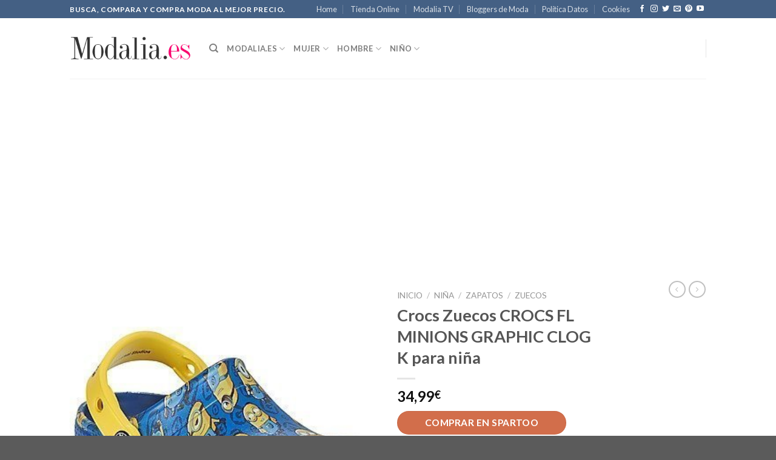

--- FILE ---
content_type: text/html; charset=UTF-8
request_url: https://shopping.modalia.es/comprar/crocs-zuecos-crocs-fl-minions-graphic-clog-k-para-nina/
body_size: 29451
content:
<!DOCTYPE html>
<!--[if IE 9 ]> <html lang="es" class="ie9 loading-site no-js"> <![endif]-->
<!--[if IE 8 ]> <html lang="es" class="ie8 loading-site no-js"> <![endif]-->
<!--[if (gte IE 9)|!(IE)]><!--><html lang="es" class="loading-site no-js"> <!--<![endif]-->
<head>
<meta charset="UTF-8" />
<link rel="profile" href="http://gmpg.org/xfn/11" />
<link rel="pingback" href="" />
<script>(function(html){html.className = html.className.replace(/\bno-js\b/,'js')})(document.documentElement);</script>
<title>Comprar Crocs Zuecos CROCS FL MINIONS GRAPHIC CLOG K para niña Primavera Verano 2020</title>
<meta name="viewport" content="width=device-width, initial-scale=1, maximum-scale=1" />
<!-- This site is optimized with the Yoast SEO plugin v13.5 - https://yoast.com/wordpress/plugins/seo/ -->
<meta name="description" content="Compra Crocs Zuecos CROCS FL MINIONS GRAPHIC CLOG K para niña Nueva colección Primavera Verano 2020. Busca, compara y compra al mejor precio."/>
<meta name="robots" content="max-snippet:-1, max-image-preview:large, max-video-preview:-1"/>
<link rel="canonical" href="https://shopping.modalia.es/comprar/crocs-zuecos-crocs-fl-minions-graphic-clog-k-para-nina/" />
<meta property="og:locale" content="es_ES" />
<meta property="og:type" content="article" />
<meta property="og:title" content="Comprar Crocs Zuecos CROCS FL MINIONS GRAPHIC CLOG K para niña Primavera Verano 2020" />
<meta property="og:description" content="Compra Crocs Zuecos CROCS FL MINIONS GRAPHIC CLOG K para niña Nueva colección Primavera Verano 2020. Busca, compara y compra al mejor precio." />
<meta property="og:url" content="https://shopping.modalia.es/comprar/crocs-zuecos-crocs-fl-minions-graphic-clog-k-para-nina/" />
<meta property="og:site_name" content="Modalia Shopping" />
<meta property="og:image" content="https://shopping.modalia.es/wp-content/uploads/2018/08/6695662_350_A.jpg" />
<meta property="og:image:secure_url" content="https://shopping.modalia.es/wp-content/uploads/2018/08/6695662_350_A.jpg" />
<meta property="og:image:width" content="350" />
<meta property="og:image:height" content="350" />
<meta name="twitter:card" content="summary" />
<meta name="twitter:description" content="Compra Crocs Zuecos CROCS FL MINIONS GRAPHIC CLOG K para niña Nueva colección Primavera Verano 2020. Busca, compara y compra al mejor precio." />
<meta name="twitter:title" content="Comprar Crocs Zuecos CROCS FL MINIONS GRAPHIC CLOG K para niña Primavera Verano 2020" />
<meta name="twitter:image" content="https://shopping.modalia.es/wp-content/uploads/2018/08/6695662_350_A.jpg" />
<script type='application/ld+json' class='yoast-schema-graph yoast-schema-graph--main'>{"@context":"https://schema.org","@graph":[{"@type":"Organization","@id":"https://shopping.modalia.es/#organization","name":"Modalia.es","url":"https://shopping.modalia.es/","sameAs":[],"logo":{"@type":"ImageObject","@id":"https://shopping.modalia.es/#logo","inLanguage":"es","url":"https://shopping.modalia.es/wp-content/uploads/2019/08/logo-modalia.png","width":300,"height":75,"caption":"Modalia.es"},"image":{"@id":"https://shopping.modalia.es/#logo"}},{"@type":"WebSite","@id":"https://shopping.modalia.es/#website","url":"https://shopping.modalia.es/","name":"Modalia Shopping","inLanguage":"es","description":"Busca, compara y compra moda al mejor precio.","publisher":{"@id":"https://shopping.modalia.es/#organization"},"potentialAction":[{"@type":"SearchAction","target":"https://shopping.modalia.es/?s={search_term_string}","query-input":"required name=search_term_string"}]},{"@type":"ImageObject","@id":"https://shopping.modalia.es/comprar/crocs-zuecos-crocs-fl-minions-graphic-clog-k-para-nina/#primaryimage","inLanguage":"es","url":"https://shopping.modalia.es/wp-content/uploads/2018/08/6695662_350_A.jpg","width":350,"height":350,"caption":"Crocs Zuecos CROCS FL MINIONS GRAPHIC CLOG K para ni\u00f1a"},{"@type":"WebPage","@id":"https://shopping.modalia.es/comprar/crocs-zuecos-crocs-fl-minions-graphic-clog-k-para-nina/#webpage","url":"https://shopping.modalia.es/comprar/crocs-zuecos-crocs-fl-minions-graphic-clog-k-para-nina/","name":"Comprar Crocs Zuecos CROCS FL MINIONS GRAPHIC CLOG K para ni\u00f1a Primavera Verano 2020","isPartOf":{"@id":"https://shopping.modalia.es/#website"},"inLanguage":"es","primaryImageOfPage":{"@id":"https://shopping.modalia.es/comprar/crocs-zuecos-crocs-fl-minions-graphic-clog-k-para-nina/#primaryimage"},"datePublished":"2018-08-10T14:34:30+00:00","dateModified":"2018-08-10T14:34:30+00:00","description":"Compra Crocs Zuecos CROCS FL MINIONS GRAPHIC CLOG K para ni\u00f1a Nueva colecci\u00f3n Primavera Verano 2020. Busca, compara y compra al mejor precio.","potentialAction":[{"@type":"ReadAction","target":["https://shopping.modalia.es/comprar/crocs-zuecos-crocs-fl-minions-graphic-clog-k-para-nina/"]}]}]}</script>
<!-- / Yoast SEO plugin. -->
<link rel='dns-prefetch' href='//fonts.googleapis.com' />
<link rel='dns-prefetch' href='//s.w.org' />
<link rel="alternate" type="application/rss+xml" title="Modalia Shopping &raquo; Feed" href="https://shopping.modalia.es/feed/" />
<!-- <link rel='stylesheet' id='wp-block-library-css'  href='https://shopping.modalia.es/wp-includes/css/dist/block-library/style.min.css?ver=4518be' type='text/css' media='all' /> -->
<!-- <link rel='stylesheet' id='wc-block-style-css'  href='https://shopping.modalia.es/wp-content/plugins/woocommerce/packages/woocommerce-blocks/build/style.css?ver=2.5.14' type='text/css' media='all' /> -->
<!-- <link rel='stylesheet' id='photoswipe-css'  href='https://shopping.modalia.es/wp-content/plugins/woocommerce/assets/css/photoswipe/photoswipe.min.css?ver=94541b' type='text/css' media='all' /> -->
<!-- <link rel='stylesheet' id='photoswipe-default-skin-css'  href='https://shopping.modalia.es/wp-content/plugins/woocommerce/assets/css/photoswipe/default-skin/default-skin.min.css?ver=94541b' type='text/css' media='all' /> -->
<link rel="stylesheet" type="text/css" href="//shopping.modalia.es/wp-content/cache/wpfc-minified/95vu8oob/abr3q.css" media="all"/>
<style id='woocommerce-inline-inline-css' type='text/css'>
.woocommerce form .form-row .required { visibility: visible; }
</style>
<!-- <link rel='stylesheet' id='flatsome-icons-css'  href='https://shopping.modalia.es/wp-content/themes/flatsome/assets/css/fl-icons.css?ver=3.11' type='text/css' media='all' /> -->
<!-- <link rel='stylesheet' id='flatsome-main-css'  href='https://shopping.modalia.es/wp-content/themes/flatsome/assets/css/flatsome.css?ver=3.11.0' type='text/css' media='all' /> -->
<!-- <link rel='stylesheet' id='flatsome-shop-css'  href='https://shopping.modalia.es/wp-content/themes/flatsome/assets/css/flatsome-shop.css?ver=3.11.0' type='text/css' media='all' /> -->
<!-- <link rel='stylesheet' id='flatsome-style-css'  href='https://shopping.modalia.es/wp-content/themes/flatsome-child/style.css?ver=3.0' type='text/css' media='all' /> -->
<link rel="stylesheet" type="text/css" href="//shopping.modalia.es/wp-content/cache/wpfc-minified/1dlnonlw/abr1j.css" media="all"/>
<link rel='stylesheet' id='flatsome-googlefonts-css'  href='//fonts.googleapis.com/css?family=Lato%3Aregular%2C700%2C400%2C700%7CDancing+Script%3Aregular%2Cdefault&#038;display=swap&#038;ver=3.9' type='text/css' media='all' />
<script src='//shopping.modalia.es/wp-content/cache/wpfc-minified/g0uzgdqp/abr1j.js' type="text/javascript"></script>
<!-- <script type='text/javascript' src='https://shopping.modalia.es/wp-includes/js/jquery/jquery.js?ver=1.12.4-wp'></script> -->
<!-- <script type='text/javascript' src='https://shopping.modalia.es/wp-includes/js/jquery/jquery-migrate.min.js?ver=1.4.1'></script> -->
<link rel='https://api.w.org/' href='https://shopping.modalia.es/wp-json/' />
<link rel="wlwmanifest" type="application/wlwmanifest+xml" href="https://shopping.modalia.es/wp-includes/wlwmanifest.xml" /> 
<link rel='shortlink' href='https://shopping.modalia.es/?p=59730' />
<link rel="alternate" type="application/json+oembed" href="https://shopping.modalia.es/wp-json/oembed/1.0/embed?url=https%3A%2F%2Fshopping.modalia.es%2Fcomprar%2Fcrocs-zuecos-crocs-fl-minions-graphic-clog-k-para-nina%2F" />
<link rel="alternate" type="text/xml+oembed" href="https://shopping.modalia.es/wp-json/oembed/1.0/embed?url=https%3A%2F%2Fshopping.modalia.es%2Fcomprar%2Fcrocs-zuecos-crocs-fl-minions-graphic-clog-k-para-nina%2F&#038;format=xml" />
<link rel='amphtml' href='https://shopping.modalia.es/comprar/crocs-zuecos-crocs-fl-minions-graphic-clog-k-para-nina/amp/' /><style>.bg{opacity: 0; transition: opacity 1s; -webkit-transition: opacity 1s;} .bg-loaded{opacity: 1;}</style><!--[if IE]><link rel="stylesheet" type="text/css" href="https://shopping.modalia.es/wp-content/themes/flatsome/assets/css/ie-fallback.css"><script src="//cdnjs.cloudflare.com/ajax/libs/html5shiv/3.6.1/html5shiv.js"></script><script>var head = document.getElementsByTagName('head')[0],style = document.createElement('style');style.type = 'text/css';style.styleSheet.cssText = ':before,:after{content:none !important';head.appendChild(style);setTimeout(function(){head.removeChild(style);}, 0);</script><script src="https://shopping.modalia.es/wp-content/themes/flatsome/assets/libs/ie-flexibility.js"></script><![endif]-->	<noscript><style>.woocommerce-product-gallery{ opacity: 1 !important; }</style></noscript>
<link rel="icon" href="https://shopping.modalia.es/wp-content/uploads/2019/08/logo-instagram.jpg" sizes="32x32" />
<link rel="icon" href="https://shopping.modalia.es/wp-content/uploads/2019/08/logo-instagram.jpg" sizes="192x192" />
<link rel="apple-touch-icon" href="https://shopping.modalia.es/wp-content/uploads/2019/08/logo-instagram.jpg" />
<meta name="msapplication-TileImage" content="https://shopping.modalia.es/wp-content/uploads/2019/08/logo-instagram.jpg" />
<style id="custom-css" type="text/css">:root {--primary-color: #446084;}.header-main{height: 100px}#logo img{max-height: 100px}#logo{width:200px;}.header-top{min-height: 30px}.has-transparent + .page-title:first-of-type,.has-transparent + #main > .page-title,.has-transparent + #main > div > .page-title,.has-transparent + #main .page-header-wrapper:first-of-type .page-title{padding-top: 130px;}.header.show-on-scroll,.stuck .header-main{height:70px!important}.stuck #logo img{max-height: 70px!important}.header-bottom {background-color: #f1f1f1}.stuck .header-main .nav > li > a{line-height: 50px }@media (max-width: 549px) {.header-main{height: 70px}#logo img{max-height: 70px}}body{font-family:"Lato", sans-serif}body{font-weight: 400}.nav > li > a {font-family:"Lato", sans-serif;}.nav > li > a {font-weight: 700;}h1,h2,h3,h4,h5,h6,.heading-font, .off-canvas-center .nav-sidebar.nav-vertical > li > a{font-family: "Lato", sans-serif;}h1,h2,h3,h4,h5,h6,.heading-font,.banner h1,.banner h2{font-weight: 700;}.alt-font{font-family: "Dancing Script", sans-serif;}.shop-page-title.featured-title .title-bg{ background-image: url(https://shopping.modalia.es/wp-content/uploads/2018/08/6695662_350_A.jpg)!important;}@media screen and (min-width: 550px){.products .box-vertical .box-image{min-width: 247px!important;width: 247px!important;}}.footer-2{background-color: #ffffff}/* Custom CSS */.button, button, input[type='submit'], input[type='reset'], input[type='button'] {padding: 0 2.9em;}/* Custom CSS Tablet */@media (max-width: 849px){.button, button, input[type='submit'], input[type='reset'], input[type='button'] {padding: 0 6.5em;font-size: 1.40em;}}/* Custom CSS Mobile */@media (max-width: 549px){.button, button, input[type='submit'], input[type='reset'], input[type='button'] {padding: 0 3.5em;font-size: 1.05em;}}.label-new.menu-item > a:after{content:"Nuevo";}.label-hot.menu-item > a:after{content:"Caliente";}.label-sale.menu-item > a:after{content:"Oferta";}.label-popular.menu-item > a:after{content:"Popular";}</style></head>
<body class="product-template-default single single-product postid-59730 theme-flatsome woocommerce woocommerce-page woocommerce-no-js lightbox nav-dropdown-has-arrow">
<a class="skip-link screen-reader-text" href="#main">Skip to content</a>
<div id="wrapper">
<header id="header" class="header has-sticky sticky-jump">
<div class="header-wrapper">
<div id="top-bar" class="header-top hide-for-sticky nav-dark">
<div class="flex-row container">
<div class="flex-col hide-for-medium flex-left">
<ul class="nav nav-left medium-nav-center nav-small  nav-divided">
<li class="html custom html_topbar_left"><strong class="uppercase">Busca, compara y compra moda al mejor precio.</strong></li>          </ul>
</div>
<div class="flex-col hide-for-medium flex-center">
<ul class="nav nav-center nav-small  nav-divided">
</ul>
</div>
<div class="flex-col hide-for-medium flex-right">
<ul class="nav top-bar-nav nav-right nav-small  nav-divided">
<li id="menu-item-43524" class="menu-item menu-item-type-custom menu-item-object-custom menu-item-43524"><a href="https://www.modalia.es" class="nav-top-link">Home</a></li>
<li id="menu-item-43525" class="menu-item menu-item-type-custom menu-item-object-custom menu-item-43525"><a href="https://ottro.com" class="nav-top-link">Tienda Online</a></li>
<li id="menu-item-43526" class="menu-item menu-item-type-custom menu-item-object-custom menu-item-43526"><a href="http://modaliatv.com" class="nav-top-link">Modalia TV</a></li>
<li id="menu-item-43527" class="menu-item menu-item-type-custom menu-item-object-custom menu-item-43527"><a href="http://bloggers.modalia.es" class="nav-top-link">Bloggers de Moda</a></li>
<li id="menu-item-64957" class="menu-item menu-item-type-custom menu-item-object-custom menu-item-64957"><a href="https://www.modalia.es/politica-datos" class="nav-top-link">Política Datos</a></li>
<li id="menu-item-64958" class="menu-item menu-item-type-custom menu-item-object-custom menu-item-64958"><a href="https://www.modalia.es/cookies" class="nav-top-link">Cookies</a></li>
<li class="html header-social-icons ml-0">
<div class="social-icons follow-icons" ><a href="https://es-es.facebook.com/modalia.es/" target="_blank" data-label="Facebook"  rel="noopener noreferrer nofollow" class="icon plain facebook tooltip" title="Síguenos en Facebook"><i class="icon-facebook" ></i></a><a href="https://www.instagram.com/modalia_es/" target="_blank" rel="noopener noreferrer nofollow" data-label="Instagram" class="icon plain  instagram tooltip" title="Síguenos en Instagram"><i class="icon-instagram" ></i></a><a href="https://twitter.com/modalia" target="_blank"  data-label="Twitter"  rel="noopener noreferrer nofollow" class="icon plain  twitter tooltip" title="Síguenos en Twitter"><i class="icon-twitter" ></i></a><a href="mailto:your@email" data-label="E-mail"  rel="nofollow" class="icon plain  email tooltip" title="Envíanos un email"><i class="icon-envelop" ></i></a><a href="https://www.pinterest.es/modaliaspain/" target="_blank" rel="noopener noreferrer nofollow"  data-label="Pinterest"  class="icon plain  pinterest tooltip" title="Síguenos en Pinterest"><i class="icon-pinterest" ></i></a><a href="https://www.youtube.com/user/modalia" target="_blank" rel="noopener noreferrer nofollow" data-label="YouTube" class="icon plain  youtube tooltip" title="Síguenos en Youtube"><i class="icon-youtube" ></i></a></div></li>          </ul>
</div>
<div class="flex-col show-for-medium flex-grow">
<ul class="nav nav-center nav-small mobile-nav  nav-divided">
<li class="html custom html_topbar_left"><strong class="uppercase">Busca, compara y compra moda al mejor precio.</strong></li>          </ul>
</div>
</div>
</div>
<div id="masthead" class="header-main ">
<div class="header-inner flex-row container logo-left medium-logo-center" role="navigation">
<!-- Logo -->
<div id="logo" class="flex-col logo">
<!-- Header logo -->
<a href="https://shopping.modalia.es/" title="Modalia Shopping - Busca, compara y compra moda al mejor precio." rel="home">
<img width="200" height="100" src="https://shopping.modalia.es/wp-content/uploads/2017/12/modalia-shopping.png" class="header_logo header-logo" alt="Modalia Shopping"/><img  width="200" height="100" src="https://shopping.modalia.es/wp-content/uploads/2017/12/modalia-shopping.png" class="header-logo-dark" alt="Modalia Shopping"/></a>
</div>
<!-- Mobile Left Elements -->
<div class="flex-col show-for-medium flex-left">
<ul class="mobile-nav nav nav-left ">
<li class="nav-icon has-icon">
<a href="#" data-open="#main-menu" data-pos="left" data-bg="main-menu-overlay" data-color="" class="is-small" aria-label="Menú" aria-controls="main-menu" aria-expanded="false">
<i class="icon-menu" ></i>
</a>
</li>            </ul>
</div>
<!-- Left Elements -->
<div class="flex-col hide-for-medium flex-left
flex-grow">
<ul class="header-nav header-nav-main nav nav-left  nav-uppercase" >
<li class="header-search header-search-dropdown has-icon has-dropdown menu-item-has-children">
<a href="#" aria-label="Buscar" class="is-small"><i class="icon-search" ></i></a>
<ul class="nav-dropdown nav-dropdown-default">
<li class="header-search-form search-form html relative has-icon">
<div class="header-search-form-wrapper">
<div class="searchform-wrapper ux-search-box relative is-normal"><form role="search" method="get" class="searchform" action="https://shopping.modalia.es/">
<div class="flex-row relative">
<div class="flex-col flex-grow">
<label class="screen-reader-text" for="woocommerce-product-search-field-0">Buscar por:</label>
<input type="search" id="woocommerce-product-search-field-0" class="search-field mb-0" placeholder="Buscar&hellip;" value="" name="s" />
<input type="hidden" name="post_type" value="product" />
</div>
<div class="flex-col">
<button type="submit" value="Buscar" class="ux-search-submit submit-button secondary button icon mb-0">
<i class="icon-search" ></i>			</button>
</div>
</div>
<div class="live-search-results text-left z-top"></div>
</form>
</div>	</div>
</li>	</ul>
</li>
<li id="menu-item-40047" class="menu-item menu-item-type-custom menu-item-object-custom menu-item-has-children menu-item-40047 has-dropdown"><a href="#" class="nav-top-link">Modalia.es<i class="icon-angle-down" ></i></a>
<ul class="sub-menu nav-dropdown nav-dropdown-default">
<li id="menu-item-40048" class="menu-item menu-item-type-custom menu-item-object-custom menu-item-has-children menu-item-40048 nav-dropdown-col"><a href="#">Secciones</a>
<ul class="sub-menu nav-column nav-dropdown-default">
<li id="menu-item-40046" class="menu-item menu-item-type-custom menu-item-object-custom menu-item-40046"><a href="https://www.modalia.es/disenadores.html">Diseñadores</a></li>
<li id="menu-item-40049" class="menu-item menu-item-type-custom menu-item-object-custom menu-item-40049"><a href="https://www.modalia.es/estilo-de-vida.html">Estilo de vida</a></li>
<li id="menu-item-40050" class="menu-item menu-item-type-custom menu-item-object-custom menu-item-40050"><a href="https://www.modalia.es/belleza.html">Belleza</a></li>
<li id="menu-item-40051" class="menu-item menu-item-type-custom menu-item-object-custom menu-item-40051"><a href="https://www.modalia.es/moda.html">Moda</a></li>
<li id="menu-item-40052" class="menu-item menu-item-type-custom menu-item-object-custom menu-item-40052"><a href="https://www.modalia.es/negocios.html">Negocios</a></li>
<li id="menu-item-40053" class="menu-item menu-item-type-custom menu-item-object-custom menu-item-40053"><a href="https://www.modalia.es/topmodels.html">Top Models</a></li>
<li id="menu-item-40055" class="menu-item menu-item-type-custom menu-item-object-custom menu-item-40055"><a href="https://www.modalia.es/novias.html">Novias</a></li>
<li id="menu-item-40056" class="menu-item menu-item-type-custom menu-item-object-custom menu-item-40056"><a href="https://www.modalia.es/celebrities.html">Celebrities</a></li>
<li id="menu-item-40057" class="menu-item menu-item-type-custom menu-item-object-custom menu-item-40057"><a href="https://www.modalia.es/bloggers-de-moda.html">Bloggers</a></li>
</ul>
</li>
</ul>
</li>
<li id="menu-item-40058" class="menu-item menu-item-type-custom menu-item-object-custom menu-item-has-children menu-item-40058 has-dropdown"><a href="#" class="nav-top-link">Mujer<i class="icon-angle-down" ></i></a>
<ul class="sub-menu nav-dropdown nav-dropdown-default">
<li id="menu-item-40059" class="menu-item menu-item-type-custom menu-item-object-custom menu-item-has-children menu-item-40059 nav-dropdown-col"><a href="#">Ropa</a>
<ul class="sub-menu nav-column nav-dropdown-default">
<li id="menu-item-40062" class="menu-item menu-item-type-custom menu-item-object-custom menu-item-40062"><a href="https://shopping.modalia.es/comprar-coleccion/mujer/ropa/abrigos/">Abrigos</a></li>
<li id="menu-item-40063" class="menu-item menu-item-type-custom menu-item-object-custom menu-item-40063"><a href="https://shopping.modalia.es/comprar-coleccion/mujer/ropa/blusas-ropa/">Blusas</a></li>
<li id="menu-item-40064" class="menu-item menu-item-type-custom menu-item-object-custom menu-item-40064"><a href="https://shopping.modalia.es/comprar-coleccion/mujer/ropa/blusas-y-blusones/">Blusas y Blusones</a></li>
<li id="menu-item-40065" class="menu-item menu-item-type-custom menu-item-object-custom menu-item-40065"><a href="https://shopping.modalia.es/comprar-coleccion/mujer/ropa/camisetas-y-tops/">Camisetas y Tops</a></li>
<li id="menu-item-40066" class="menu-item menu-item-type-custom menu-item-object-custom menu-item-40066"><a href="https://shopping.modalia.es/comprar-coleccion/mujer/ropa/chaquetas/">Chaquetas</a></li>
<li id="menu-item-40067" class="menu-item menu-item-type-custom menu-item-object-custom menu-item-40067"><a href="https://shopping.modalia.es/comprar-coleccion/mujer/ropa/faldas/">Faldas</a></li>
<li id="menu-item-40069" class="menu-item menu-item-type-custom menu-item-object-custom menu-item-40069"><a href="https://shopping.modalia.es/comprar-coleccion/mujer/ropa/pantalones/">Pantalones</a></li>
<li id="menu-item-40070" class="menu-item menu-item-type-custom menu-item-object-custom menu-item-40070"><a href="https://shopping.modalia.es/comprar-coleccion/mujer/ropa/vaqueros/">Vaqueros</a></li>
<li id="menu-item-40071" class="menu-item menu-item-type-custom menu-item-object-custom menu-item-40071"><a href="https://shopping.modalia.es/comprar-coleccion/mujer/ropa/vestidos/">Vestidos</a></li>
</ul>
</li>
<li id="menu-item-40060" class="menu-item menu-item-type-custom menu-item-object-custom menu-item-has-children menu-item-40060 nav-dropdown-col"><a href="#">Zapatos</a>
<ul class="sub-menu nav-column nav-dropdown-default">
<li id="menu-item-40072" class="menu-item menu-item-type-custom menu-item-object-custom menu-item-40072"><a href="https://shopping.modalia.es/comprar-coleccion/mujer/zapatos/bailarinas/">Bailarinas</a></li>
<li id="menu-item-40073" class="menu-item menu-item-type-custom menu-item-object-custom menu-item-40073"><a href="https://shopping.modalia.es/comprar-coleccion/mujer/zapatos/botas/">Botas</a></li>
<li id="menu-item-40074" class="menu-item menu-item-type-custom menu-item-object-custom menu-item-40074"><a href="https://shopping.modalia.es/comprar-coleccion/mujer/zapatos/botines/">Botines</a></li>
<li id="menu-item-40075" class="menu-item menu-item-type-custom menu-item-object-custom menu-item-40075"><a href="https://shopping.modalia.es/comprar-coleccion/mujer/zapatos/con-cordones/">Con Cordones</a></li>
<li id="menu-item-40076" class="menu-item menu-item-type-custom menu-item-object-custom menu-item-40076"><a href="https://shopping.modalia.es/comprar-coleccion/mujer/zapatos/mocasines-zapatos/">Mocasines</a></li>
<li id="menu-item-40077" class="menu-item menu-item-type-custom menu-item-object-custom menu-item-40077"><a href="https://shopping.modalia.es/comprar-coleccion/mujer/zapatos/pantuflas/">Pantuflas</a></li>
<li id="menu-item-40078" class="menu-item menu-item-type-custom menu-item-object-custom menu-item-40078"><a href="https://shopping.modalia.es/comprar-coleccion/mujer/zapatos/sandalias-zapatos/">Sandalias</a></li>
<li id="menu-item-40079" class="menu-item menu-item-type-custom menu-item-object-custom menu-item-40079"><a href="https://shopping.modalia.es/comprar-coleccion/mujer/zapatos/zapatillas/">Zapatillas</a></li>
<li id="menu-item-40080" class="menu-item menu-item-type-custom menu-item-object-custom menu-item-40080"><a href="https://shopping.modalia.es/comprar-coleccion/mujer/zapatos/zapatos-altos/">Zapatos Altos</a></li>
<li id="menu-item-40081" class="menu-item menu-item-type-custom menu-item-object-custom menu-item-40081"><a href="https://shopping.modalia.es/comprar-coleccion/mujer/zapatos/zapatos-bajos/">Zapatos Bajos</a></li>
<li id="menu-item-40082" class="menu-item menu-item-type-custom menu-item-object-custom menu-item-40082"><a href="https://shopping.modalia.es/comprar-coleccion/mujer/zapatos/zapatos-con-cordones/">Zapatos con Cordones</a></li>
<li id="menu-item-40083" class="menu-item menu-item-type-custom menu-item-object-custom menu-item-40083"><a href="https://shopping.modalia.es/comprar-coleccion/mujer/zapatos/zapatos-de-salon-zapatos/">Zapatos de Salón</a></li>
<li id="menu-item-40084" class="menu-item menu-item-type-custom menu-item-object-custom menu-item-40084"><a href="https://shopping.modalia.es/comprar-coleccion/mujer/zapatos/zapatos-de-tacon/">Zapatos de Tacón</a></li>
<li id="menu-item-40085" class="menu-item menu-item-type-custom menu-item-object-custom menu-item-40085"><a href="https://shopping.modalia.es/comprar-coleccion/mujer/zapatos/zuecos/">Zuecos</a></li>
</ul>
</li>
<li id="menu-item-40061" class="menu-item menu-item-type-custom menu-item-object-custom menu-item-40061"><a href="#">Complementos</a></li>
</ul>
</li>
<li id="menu-item-43528" class="menu-item menu-item-type-custom menu-item-object-custom menu-item-has-children menu-item-43528 has-dropdown"><a href="#" class="nav-top-link">Hombre<i class="icon-angle-down" ></i></a>
<ul class="sub-menu nav-dropdown nav-dropdown-default">
<li id="menu-item-43529" class="menu-item menu-item-type-custom menu-item-object-custom menu-item-has-children menu-item-43529 nav-dropdown-col"><a href="#">Ropa</a>
<ul class="sub-menu nav-column nav-dropdown-default">
<li id="menu-item-43530" class="menu-item menu-item-type-custom menu-item-object-custom menu-item-43530"><a href="https://shopping.modalia.es/comprar-coleccion/hombre/ropa-hombre/abrigos-ropa-hombre/">Abrigos</a></li>
<li id="menu-item-43531" class="menu-item menu-item-type-custom menu-item-object-custom menu-item-43531"><a href="https://shopping.modalia.es/comprar-coleccion/hombre/ropa-hombre/calcetines/">Calcetines</a></li>
<li id="menu-item-43532" class="menu-item menu-item-type-custom menu-item-object-custom menu-item-43532"><a href="https://shopping.modalia.es/comprar-coleccion/hombre/ropa-hombre/camisas-ropa-hombre/">Camisas</a></li>
<li id="menu-item-43533" class="menu-item menu-item-type-custom menu-item-object-custom menu-item-43533"><a href="https://shopping.modalia.es/comprar-coleccion/hombre/ropa-hombre/camisetas-ropa-hombre/">Camisetas</a></li>
<li id="menu-item-43534" class="menu-item menu-item-type-custom menu-item-object-custom menu-item-43534"><a href="https://shopping.modalia.es/comprar-coleccion/hombre/ropa-hombre/chaquetas-ropa-hombre/">Chaquetas</a></li>
<li id="menu-item-43535" class="menu-item menu-item-type-custom menu-item-object-custom menu-item-43535"><a href="https://shopping.modalia.es/comprar-coleccion/hombre/ropa-hombre/chaquetas-de-punto-y-jerseis-ropa-hombre/">Sudaderas</a></li>
<li id="menu-item-43536" class="menu-item menu-item-type-custom menu-item-object-custom menu-item-43536"><a href="https://shopping.modalia.es/comprar-coleccion/hombre/ropa-hombre/chaquetas-y-americanas/">Chaquetas</a></li>
<li id="menu-item-43537" class="menu-item menu-item-type-custom menu-item-object-custom menu-item-43537"><a href="https://shopping.modalia.es/comprar-coleccion/hombre/ropa-hombre/jerseis-de-punto-y-sudaderas/">Jerséis</a></li>
<li id="menu-item-43538" class="menu-item menu-item-type-custom menu-item-object-custom menu-item-43538"><a href="https://shopping.modalia.es/comprar-coleccion/hombre/ropa-hombre/pantalones-ropa-hombre/">Pantalones</a></li>
<li id="menu-item-43539" class="menu-item menu-item-type-custom menu-item-object-custom menu-item-43539"><a href="https://shopping.modalia.es/comprar-coleccion/hombre/ropa-hombre/trajes/">Trajes</a></li>
<li id="menu-item-43540" class="menu-item menu-item-type-custom menu-item-object-custom menu-item-43540"><a href="https://shopping.modalia.es/comprar-coleccion/hombre/ropa-hombre/vaqueros-ropa-hombre/">Vaqueros</a></li>
</ul>
</li>
<li id="menu-item-43541" class="menu-item menu-item-type-custom menu-item-object-custom menu-item-has-children menu-item-43541 nav-dropdown-col"><a href="#">Zapatos</a>
<ul class="sub-menu nav-column nav-dropdown-default">
<li id="menu-item-43542" class="menu-item menu-item-type-custom menu-item-object-custom menu-item-43542"><a href="https://shopping.modalia.es/comprar-coleccion/hombre/zapatos-hombre/botas-y-botines/">Botas y botines</a></li>
<li id="menu-item-43543" class="menu-item menu-item-type-custom menu-item-object-custom menu-item-43543"><a href="https://shopping.modalia.es/comprar-coleccion/hombre/zapatos-hombre/zapatillas-zapatos-hombre/">Zapatillas</a></li>
<li id="menu-item-43544" class="menu-item menu-item-type-custom menu-item-object-custom menu-item-43544"><a href="https://shopping.modalia.es/comprar-coleccion/hombre/zapatos-hombre/zapatos-abiertos/">Zapatos Abiertos</a></li>
<li id="menu-item-43545" class="menu-item menu-item-type-custom menu-item-object-custom menu-item-43545"><a href="https://shopping.modalia.es/comprar-coleccion/hombre/zapatos-hombre/zapatos-bajos-zapatos-hombre/">Zapatos</a></li>
<li id="menu-item-43546" class="menu-item menu-item-type-custom menu-item-object-custom menu-item-43546"><a href="https://shopping.modalia.es/comprar-coleccion/hombre/zapatos-hombre/zapatos-con-cordones-zapatos-hombre/">Zapatos con cordones</a></li>
</ul>
</li>
</ul>
</li>
<li id="menu-item-43552" class="menu-item menu-item-type-custom menu-item-object-custom menu-item-has-children menu-item-43552 has-dropdown"><a href="#" class="nav-top-link">Niño<i class="icon-angle-down" ></i></a>
<ul class="sub-menu nav-dropdown nav-dropdown-default">
<li id="menu-item-43567" class="menu-item menu-item-type-custom menu-item-object-custom menu-item-has-children menu-item-43567 nav-dropdown-col"><a href="#">Ropa</a>
<ul class="sub-menu nav-column nav-dropdown-default">
<li id="menu-item-43553" class="menu-item menu-item-type-custom menu-item-object-custom menu-item-43553"><a href="/comprar-coleccion/nino/ropa-nino/camisas-y-camisetas/">Camisetas y Camisas</a></li>
<li id="menu-item-43557" class="menu-item menu-item-type-custom menu-item-object-custom menu-item-43557"><a href="/comprar-coleccion/nino/ropa-nino/chaquetas-y-abrigos/">Chaquetas y abrigos</a></li>
<li id="menu-item-43558" class="menu-item menu-item-type-custom menu-item-object-custom menu-item-43558"><a href="/comprar-coleccion/nino/ropa-nino/faldas-ropa-nino/">Faldas</a></li>
<li id="menu-item-43559" class="menu-item menu-item-type-custom menu-item-object-custom menu-item-43559"><a href="/comprar-coleccion/nino/ropa-nino/medias-y-calcetines/">Medias y Calcetines</a></li>
<li id="menu-item-43560" class="menu-item menu-item-type-custom menu-item-object-custom menu-item-43560"><a href="/comprar-coleccion/nino/ropa-nino/pantalones-y-vaqueros/">Vaqueros</a></li>
<li id="menu-item-43561" class="menu-item menu-item-type-custom menu-item-object-custom menu-item-43561"><a href="/comprar-coleccion/nino/ropa-nino/punto-y-sudaderas/">Sudaderas y Punto</a></li>
<li id="menu-item-43562" class="menu-item menu-item-type-custom menu-item-object-custom menu-item-43562"><a href="/comprar-coleccion/nino/ropa-nino/ropa-de-bano/">Bañadores y Bikinis</a></li>
<li id="menu-item-43563" class="menu-item menu-item-type-custom menu-item-object-custom menu-item-43563"><a href="/comprar-coleccion/nino/ropa-nino/ropa-interior/">Ropa interior</a></li>
<li id="menu-item-43564" class="menu-item menu-item-type-custom menu-item-object-custom menu-item-43564"><a href="/comprar-coleccion/nino/ropa-nino/sudaderas-y-jerseis-de-punto/">Sudaderas y jerséis de punto</a></li>
<li id="menu-item-43565" class="menu-item menu-item-type-custom menu-item-object-custom menu-item-43565"><a href="/comprar-coleccion/nino/ropa-nino/vestidos-ropa-nino/">Vestidos</a></li>
</ul>
</li>
<li id="menu-item-43566" class="menu-item menu-item-type-custom menu-item-object-custom menu-item-has-children menu-item-43566 nav-dropdown-col"><a href="/comprar-coleccion/nino/zapatos-nino/">Zapatos</a>
<ul class="sub-menu nav-column nav-dropdown-default">
<li id="menu-item-43568" class="menu-item menu-item-type-custom menu-item-object-custom menu-item-43568"><a href="/comprar-coleccion/nino/zapatos-nino/bailarinas-zapatos-nino/">Bailarinas</a></li>
<li id="menu-item-43569" class="menu-item menu-item-type-custom menu-item-object-custom menu-item-43569"><a href="/comprar-coleccion/nino/zapatos-nino/botas-zapatos-nino/">Botas</a></li>
<li id="menu-item-43570" class="menu-item menu-item-type-custom menu-item-object-custom menu-item-43570"><a href="/comprar-coleccion/nino/zapatos-nino/pantuflas-zapatos-nino/">Pantuflas</a></li>
<li id="menu-item-43571" class="menu-item menu-item-type-custom menu-item-object-custom menu-item-43571"><a href="/comprar-coleccion/nino/zapatos-nino/patucos-y-primeros-pasos/">Patucos</a></li>
<li id="menu-item-43572" class="menu-item menu-item-type-custom menu-item-object-custom menu-item-43572"><a href="/comprar-coleccion/nino/zapatos-nino/zapatillas-zapatos-nino/">Zapatillas</a></li>
<li id="menu-item-43573" class="menu-item menu-item-type-custom menu-item-object-custom menu-item-43573"><a href="/comprar-coleccion/nino/zapatos-nino/zapatos-abiertos-zapatos-nino/">Sandalias</a></li>
<li id="menu-item-43574" class="menu-item menu-item-type-custom menu-item-object-custom menu-item-43574"><a href="/comprar-coleccion/nino/zapatos-nino/zapatos-bajos-zapatos-nino/">Zapatos bajos</a></li>
</ul>
</li>
</ul>
</li>
</ul>
</div>
<!-- Right Elements -->
<div class="flex-col hide-for-medium flex-right">
<ul class="header-nav header-nav-main nav nav-right  nav-uppercase">
<li class="header-divider"></li>            </ul>
</div>
<!-- Mobile Right Elements -->
<div class="flex-col show-for-medium flex-right">
<ul class="mobile-nav nav nav-right ">
</ul>
</div>
</div>
<div class="container"><div class="top-divider full-width"></div></div>
</div>
<div class="header-bg-container fill"><div class="header-bg-image fill"></div><div class="header-bg-color fill"></div></div>		</div>
</header>
<main id="main" class="">
<div class="shop-container">
<div class="container">
<div class="woocommerce-notices-wrapper"></div></div>
<div id="product-59730" class="product type-product post-59730 status-publish first instock product_cat-zuecos-zapatos-nina product_tag-crocs has-post-thumbnail product-type-external">
<div class="product-container">
<div class="product-main">
<div class="row content-row mb-0">
<div class="product-gallery col large-6">
<div class="product-images relative mb-half has-hover woocommerce-product-gallery woocommerce-product-gallery--with-images woocommerce-product-gallery--columns-4 images" data-columns="4">
<div class="badge-container is-larger absolute left top z-1">
</div>
<div class="image-tools absolute top show-on-hover right z-3">
</div>
<figure class="woocommerce-product-gallery__wrapper product-gallery-slider slider slider-nav-small mb-half"
data-flickity-options='{
"cellAlign": "center",
"wrapAround": true,
"autoPlay": false,
"prevNextButtons":true,
"adaptiveHeight": true,
"imagesLoaded": true,
"lazyLoad": 1,
"dragThreshold" : 15,
"pageDots": false,
"rightToLeft": false       }'>
<div data-thumb="https://shopping.modalia.es/wp-content/uploads/2018/08/6695662_350_A.jpg" class="woocommerce-product-gallery__image slide first"><a href="https://shopping.modalia.es/wp-content/uploads/2018/08/6695662_350_A.jpg"><img width="350" height="350" src="https://shopping.modalia.es/wp-content/uploads/2018/08/6695662_350_A.jpg" class="wp-post-image skip-lazy" alt="Crocs Zuecos CROCS FL MINIONS GRAPHIC CLOG K para niña" title="Crocs Zuecos CROCS FL MINIONS GRAPHIC CLOG K para niña" data-caption="" data-src="https://shopping.modalia.es/wp-content/uploads/2018/08/6695662_350_A.jpg" data-large_image="https://shopping.modalia.es/wp-content/uploads/2018/08/6695662_350_A.jpg" data-large_image_width="350" data-large_image_height="350" /></a></div>  </figure>
<div class="image-tools absolute bottom left z-3">
<a href="#product-zoom" class="zoom-button button is-outline circle icon tooltip hide-for-small" title="Zoom">
<i class="icon-expand" ></i>    </a>
</div>
</div>
</div>
<div class="product-info summary col-fit col entry-summary product-summary text-left form-flat">
<nav class="woocommerce-breadcrumb breadcrumbs uppercase"><a href="https://shopping.modalia.es">Inicio</a> <span class="divider">&#47;</span> <a href="https://shopping.modalia.es/comprar-coleccion/nina/">Niña</a> <span class="divider">&#47;</span> <a href="https://shopping.modalia.es/comprar-coleccion/nina/zapatos-nina/">Zapatos</a> <span class="divider">&#47;</span> <a href="https://shopping.modalia.es/comprar-coleccion/nina/zapatos-nina/zuecos-zapatos-nina/">Zuecos</a></nav><h1 class="product-title product_title entry-title">
Crocs Zuecos CROCS FL MINIONS GRAPHIC CLOG K para niña</h1>
<div class="is-divider small"></div>
<ul class="next-prev-thumbs is-small show-for-medium">         <li class="prod-dropdown has-dropdown">
<a href="https://shopping.modalia.es/comprar/crocs-zuecos-crocband-clog-kids-para-nina-4/"  rel="next" class="button icon is-outline circle">
<i class="icon-angle-left" ></i>              </a>
<div class="nav-dropdown">
<a title="Crocs Zuecos Crocband Clog Kids para niña" href="https://shopping.modalia.es/comprar/crocs-zuecos-crocband-clog-kids-para-nina-4/">
<img width="100" height="100" src="https://shopping.modalia.es/wp-content/uploads/2018/08/6695669_350_A.jpg" class="attachment-woocommerce_gallery_thumbnail size-woocommerce_gallery_thumbnail wp-post-image" alt="Crocs Zuecos Crocband Clog Kids para niña" /></a>
</div>
</li>
<li class="prod-dropdown has-dropdown">
<a href="https://shopping.modalia.es/comprar/crocs-zuecos-classic-graphic-clog-k-para-nina/" rel="next" class="button icon is-outline circle">
<i class="icon-angle-right" ></i>              </a>
<div class="nav-dropdown">
<a title="Crocs Zuecos CLASSIC GRAPHIC CLOG K para niña" href="https://shopping.modalia.es/comprar/crocs-zuecos-classic-graphic-clog-k-para-nina/">
<img width="100" height="100" src="https://shopping.modalia.es/wp-content/uploads/2018/08/6546781_350_A.jpg" class="attachment-woocommerce_gallery_thumbnail size-woocommerce_gallery_thumbnail wp-post-image" alt="Crocs Zuecos CLASSIC GRAPHIC CLOG K para niña" /></a>
</div>
</li>
</ul><div class="price-wrapper">
<p class="price product-page-price ">
<span class="woocommerce-Price-amount amount">34,99<span class="woocommerce-Price-currencySymbol">&euro;</span></span></p>
</div>
<form class="cart" action="https://tc.tradetracker.net/?c=12712&#038;m=1153837&#038;a=256295&#038;u=https%3A%2F%2Fwww.spartoo.es%2FCrocs_CROCS-FL-MINIONS-GRAPHIC-CLOG-K-x6695662.php%3Fsx%3DG" method="get">
<button type="submit" class="single_add_to_cart_button button alt">Comprar en Spartoo</button>
<input type="hidden" name="c" value="12712" /><input type="hidden" name="m" value="1153837" /><input type="hidden" name="a" value="256295" /><input type="hidden" name="u" value="https://www.spartoo.es/Crocs_CROCS-FL-MINIONS-GRAPHIC-CLOG-K-x6695662.php?sx=G" />
</form>
<div class="product_meta">
<span class="sku_wrapper">SKU: <span class="sku">6695662</span></span>
<span class="posted_in">Categoría: <a href="https://shopping.modalia.es/comprar-coleccion/nina/zapatos-nina/zuecos-zapatos-nina/" rel="tag">Zuecos</a></span>
<span class="tagged_as">Etiqueta: <a href="https://shopping.modalia.es/comprar-marca/crocs/" rel="tag">Crocs</a></span>
</div>
<div class="social-icons share-icons share-row relative" ><a href="whatsapp://send?text=Crocs%20Zuecos%20CROCS%20FL%20MINIONS%20GRAPHIC%20CLOG%20K%20para%20ni%C3%B1a - https://shopping.modalia.es/comprar/crocs-zuecos-crocs-fl-minions-graphic-clog-k-para-nina/" data-action="share/whatsapp/share" class="icon button circle is-outline tooltip whatsapp show-for-medium" title="Share on WhatsApp"><i class="icon-whatsapp"></i></a><a href="//www.facebook.com/sharer.php?u=https://shopping.modalia.es/comprar/crocs-zuecos-crocs-fl-minions-graphic-clog-k-para-nina/" data-label="Facebook" onclick="window.open(this.href,this.title,'width=500,height=500,top=300px,left=300px');  return false;" rel="noopener noreferrer nofollow" target="_blank" class="icon button circle is-outline tooltip facebook" title="Compartir en Facebook"><i class="icon-facebook" ></i></a><a href="//twitter.com/share?url=https://shopping.modalia.es/comprar/crocs-zuecos-crocs-fl-minions-graphic-clog-k-para-nina/" onclick="window.open(this.href,this.title,'width=500,height=500,top=300px,left=300px');  return false;" rel="noopener noreferrer nofollow" target="_blank" class="icon button circle is-outline tooltip twitter" title="Compartir en Twitter"><i class="icon-twitter" ></i></a><a href="mailto:enteryour@addresshere.com?subject=Crocs%20Zuecos%20CROCS%20FL%20MINIONS%20GRAPHIC%20CLOG%20K%20para%20ni%C3%B1a&amp;body=Check%20this%20out:%20https://shopping.modalia.es/comprar/crocs-zuecos-crocs-fl-minions-graphic-clog-k-para-nina/" rel="nofollow" class="icon button circle is-outline tooltip email" title="Envía por email"><i class="icon-envelop" ></i></a><a href="//pinterest.com/pin/create/button/?url=https://shopping.modalia.es/comprar/crocs-zuecos-crocs-fl-minions-graphic-clog-k-para-nina/&amp;media=https://shopping.modalia.es/wp-content/uploads/2018/08/6695662_350_A.jpg&amp;description=Crocs%20Zuecos%20CROCS%20FL%20MINIONS%20GRAPHIC%20CLOG%20K%20para%20ni%C3%B1a" onclick="window.open(this.href,this.title,'width=500,height=500,top=300px,left=300px');  return false;" rel="noopener noreferrer nofollow" target="_blank" class="icon button circle is-outline tooltip pinterest" title="Pinear en Pinterest"><i class="icon-pinterest" ></i></a><a href="//www.linkedin.com/shareArticle?mini=true&url=https://shopping.modalia.es/comprar/crocs-zuecos-crocs-fl-minions-graphic-clog-k-para-nina/&title=Crocs%20Zuecos%20CROCS%20FL%20MINIONS%20GRAPHIC%20CLOG%20K%20para%20ni%C3%B1a" onclick="window.open(this.href,this.title,'width=500,height=500,top=300px,left=300px');  return false;"  rel="noopener noreferrer nofollow" target="_blank" class="icon button circle is-outline tooltip linkedin" title="Share on LinkedIn"><i class="icon-linkedin" ></i></a></div>
</div>
<div id="product-sidebar" class="col large-2 hide-for-medium product-sidebar-small">
<div class="hide-for-off-canvas" style="width:100%"><ul class="next-prev-thumbs is-small nav-right text-right">         <li class="prod-dropdown has-dropdown">
<a href="https://shopping.modalia.es/comprar/crocs-zuecos-crocband-clog-kids-para-nina-4/"  rel="next" class="button icon is-outline circle">
<i class="icon-angle-left" ></i>              </a>
<div class="nav-dropdown">
<a title="Crocs Zuecos Crocband Clog Kids para niña" href="https://shopping.modalia.es/comprar/crocs-zuecos-crocband-clog-kids-para-nina-4/">
<img width="100" height="100" src="https://shopping.modalia.es/wp-content/uploads/2018/08/6695669_350_A.jpg" class="attachment-woocommerce_gallery_thumbnail size-woocommerce_gallery_thumbnail wp-post-image" alt="Crocs Zuecos Crocband Clog Kids para niña" /></a>
</div>
</li>
<li class="prod-dropdown has-dropdown">
<a href="https://shopping.modalia.es/comprar/crocs-zuecos-classic-graphic-clog-k-para-nina/" rel="next" class="button icon is-outline circle">
<i class="icon-angle-right" ></i>              </a>
<div class="nav-dropdown">
<a title="Crocs Zuecos CLASSIC GRAPHIC CLOG K para niña" href="https://shopping.modalia.es/comprar/crocs-zuecos-classic-graphic-clog-k-para-nina/">
<img width="100" height="100" src="https://shopping.modalia.es/wp-content/uploads/2018/08/6546781_350_A.jpg" class="attachment-woocommerce_gallery_thumbnail size-woocommerce_gallery_thumbnail wp-post-image" alt="Crocs Zuecos CLASSIC GRAPHIC CLOG K para niña" /></a>
</div>
</li>
</ul></div>		</div>
</div>
</div>
<div class="product-footer">
<div class="container">
<div class="woocommerce-tabs wc-tabs-wrapper container tabbed-content">
<ul class="tabs wc-tabs product-tabs small-nav-collapse nav nav-uppercase nav-line nav-left" role="tablist">
<li class="description_tab active" id="tab-title-description" role="tab" aria-controls="tab-description">
<a href="#tab-description">
Descripción					</a>
</li>
<li class="additional_information_tab " id="tab-title-additional_information" role="tab" aria-controls="tab-additional_information">
<a href="#tab-additional_information">
Información adicional					</a>
</li>
</ul>
<div class="tab-panels">
<div class="woocommerce-Tabs-panel woocommerce-Tabs-panel--description panel entry-content active" id="tab-description" role="tabpanel" aria-labelledby="tab-title-description">
<p>Zuecos Crocs CROCS FL MINIONS GRAPHIC CLOG K en color Azul. Tallas disponibles: 28 / 29,30 / 31,32 / 33,34 / 35,24 / 25,19 / 20,23 / 24,25 / 26,27 / 28,29 / 30,33 / 34,22 / 23,20 / 21</p>
</div>
<div class="woocommerce-Tabs-panel woocommerce-Tabs-panel--additional_information panel entry-content " id="tab-additional_information" role="tabpanel" aria-labelledby="tab-title-additional_information">
<table class="woocommerce-product-attributes shop_attributes">
<tr class="woocommerce-product-attributes-item woocommerce-product-attributes-item--attribute_pa_talla">
<th class="woocommerce-product-attributes-item__label">Talla</th>
<td class="woocommerce-product-attributes-item__value"><p><a href="https://shopping.modalia.es/talla/19-20/" rel="tag">19/20</a>, <a href="https://shopping.modalia.es/talla/20-21/" rel="tag">20/21</a>, <a href="https://shopping.modalia.es/talla/22-23/" rel="tag">22/23</a>, <a href="https://shopping.modalia.es/talla/23-24/" rel="tag">23/24</a>, <a href="https://shopping.modalia.es/talla/24-25/" rel="tag">24/25</a>, <a href="https://shopping.modalia.es/talla/25-26/" rel="tag">25/26</a>, <a href="https://shopping.modalia.es/talla/27-28/" rel="tag">27/28</a>, <a href="https://shopping.modalia.es/talla/28-29/" rel="tag">28/29</a>, <a href="https://shopping.modalia.es/talla/29-30/" rel="tag">29/30</a>, <a href="https://shopping.modalia.es/talla/30-31/" rel="tag">30/31</a>, <a href="https://shopping.modalia.es/talla/32-33/" rel="tag">32-33</a>, <a href="https://shopping.modalia.es/talla/33-34/" rel="tag">33/34</a>, <a href="https://shopping.modalia.es/talla/34-35/" rel="tag">34/35</a></p>
</td>
</tr>
<tr class="woocommerce-product-attributes-item woocommerce-product-attributes-item--attribute_pa_color">
<th class="woocommerce-product-attributes-item__label">Color</th>
<td class="woocommerce-product-attributes-item__value"><p><a href="https://shopping.modalia.es/color/azul/" rel="tag">azul</a></p>
</td>
</tr>
<tr class="woocommerce-product-attributes-item woocommerce-product-attributes-item--attribute_pa_marca">
<th class="woocommerce-product-attributes-item__label">Marca</th>
<td class="woocommerce-product-attributes-item__value"><p><a href="https://shopping.modalia.es/marca/crocs/" rel="tag">Crocs</a></p>
</td>
</tr>
<tr class="woocommerce-product-attributes-item woocommerce-product-attributes-item--attribute_pa_tienda">
<th class="woocommerce-product-attributes-item__label">Tienda</th>
<td class="woocommerce-product-attributes-item__value"><p><a href="https://shopping.modalia.es/tienda/spartoo/" rel="tag">Spartoo</a></p>
</td>
</tr>
</table>
</div>
</div>
</div>
<div class="related related-products-wrapper product-section">
<h3 class="product-section-title container-width product-section-title-related pt-half pb-half uppercase">
Productos relacionados			</h3>
<div class="row large-columns-4 medium-columns-3 small-columns-2 row-small slider row-slider slider-nav-reveal slider-nav-push"  data-flickity-options='{"imagesLoaded": true, "groupCells": "100%", "dragThreshold" : 5, "cellAlign": "left","wrapAround": true,"prevNextButtons": true,"percentPosition": true,"pageDots": false, "rightToLeft": false, "autoPlay" : false}'>
<div class="product-small col has-hover product type-product post-56228 status-publish instock product_cat-zuecos-zapatos-nina product_tag-crocs has-post-thumbnail sale product-type-external">
<div class="col-inner">
<div class="badge-container absolute left top z-1">
<div class="callout badge badge-circle"><div class="badge-inner secondary on-sale"><span class="onsale">-20%</span></div></div>
</div>
<div class="product-small box ">
<div class="box-image">
<div class="image-fade_in_back">
<a href="https://shopping.modalia.es/comprar/crocs-zuecos-crocslights-frozen-clog-k-para-nina/">
<img width="247" height="247" src="https://shopping.modalia.es/wp-content/uploads/2018/08/2361047_350_A.jpg" class="attachment-woocommerce_thumbnail size-woocommerce_thumbnail" alt="Crocs Zuecos CROCSLIGHTS FROZEN CLOG K para niña" />				</a>
</div>
<div class="image-tools is-small top right show-on-hover">
</div>
<div class="image-tools is-small hide-for-small bottom left show-on-hover">
</div>
<div class="image-tools grid-tools text-center hide-for-small bottom hover-slide-in show-on-hover">
<a href="https://tc.tradetracker.net/?c=12712&#038;m=1153837&#038;a=256295&#038;u=https%3A%2F%2Fwww.spartoo.es%2FCrocs_CROCSLIGHTS-FROZEN-CLOG-K-x2361047.php%3Fsx%3DG" data-quantity="1" class="add-to-cart-grid no-padding is-transparent product_type_external" data-product_id="56228" data-product_sku="2361047" aria-label="Comprar en Spartoo" rel="nofollow"><div class="cart-icon tooltip is-small" title="Comprar en Spartoo"><strong>+</strong></div></a>  <a class="quick-view" data-prod="56228" href="#quick-view">Vista Rápida</a>			</div>
</div>
<div class="box-text box-text-products">
<div class="title-wrapper">		<p class="category uppercase is-smaller no-text-overflow product-cat op-7">
Zuecos		</p>
<p class="name product-title"><a href="https://shopping.modalia.es/comprar/crocs-zuecos-crocslights-frozen-clog-k-para-nina/">Crocs Zuecos CROCSLIGHTS FROZEN CLOG K para niña</a></p></div><div class="price-wrapper">
<span class="price"><del><span class="woocommerce-Price-amount amount">49,99<span class="woocommerce-Price-currencySymbol">&euro;</span></span></del> <ins><span class="woocommerce-Price-amount amount">39,99<span class="woocommerce-Price-currencySymbol">&euro;</span></span></ins></span>
</div>		</div>
</div>
</div>
</div>
<div class="product-small col has-hover product type-product post-56654 status-publish instock product_cat-zuecos-zapatos-nina product_tag-crocs has-post-thumbnail product-type-external">
<div class="col-inner">
<div class="badge-container absolute left top z-1">
</div>
<div class="product-small box ">
<div class="box-image">
<div class="image-fade_in_back">
<a href="https://shopping.modalia.es/comprar/crocs-zuecos-classic-lined-clog-k-para-nina/">
<img width="247" height="247" src="https://shopping.modalia.es/wp-content/uploads/2018/08/3619657_350_A.jpg" class="attachment-woocommerce_thumbnail size-woocommerce_thumbnail" alt="Crocs Zuecos CLASSIC LINED CLOG K para niña" />				</a>
</div>
<div class="image-tools is-small top right show-on-hover">
</div>
<div class="image-tools is-small hide-for-small bottom left show-on-hover">
</div>
<div class="image-tools grid-tools text-center hide-for-small bottom hover-slide-in show-on-hover">
<a href="https://tc.tradetracker.net/?c=12712&#038;m=1153837&#038;a=256295&#038;u=https%3A%2F%2Fwww.spartoo.es%2FCrocs_CLASSIC-LINED-CLOG-K-x3619657.php%3Fsx%3DG" data-quantity="1" class="add-to-cart-grid no-padding is-transparent product_type_external" data-product_id="56654" data-product_sku="3619657" aria-label="Comprar en Spartoo" rel="nofollow"><div class="cart-icon tooltip is-small" title="Comprar en Spartoo"><strong>+</strong></div></a>  <a class="quick-view" data-prod="56654" href="#quick-view">Vista Rápida</a>			</div>
</div>
<div class="box-text box-text-products">
<div class="title-wrapper">		<p class="category uppercase is-smaller no-text-overflow product-cat op-7">
Zuecos		</p>
<p class="name product-title"><a href="https://shopping.modalia.es/comprar/crocs-zuecos-classic-lined-clog-k-para-nina/">Crocs Zuecos CLASSIC LINED CLOG K para niña</a></p></div><div class="price-wrapper">
<span class="price"><span class="woocommerce-Price-amount amount">33,95<span class="woocommerce-Price-currencySymbol">&euro;</span></span></span>
</div>		</div>
</div>
</div>
</div>
<div class="product-small col has-hover product type-product post-55492 status-publish last instock product_cat-zuecos-zapatos-nina product_tag-crocs has-post-thumbnail sale product-type-external">
<div class="col-inner">
<div class="badge-container absolute left top z-1">
<div class="callout badge badge-circle"><div class="badge-inner secondary on-sale"><span class="onsale">-20%</span></div></div>
</div>
<div class="product-small box ">
<div class="box-image">
<div class="image-fade_in_back">
<a href="https://shopping.modalia.es/comprar/crocs-zuecos-kids-classic-cayman-para-nina/">
<img width="247" height="247" src="https://shopping.modalia.es/wp-content/uploads/2018/08/219595_350_A.jpg" class="attachment-woocommerce_thumbnail size-woocommerce_thumbnail" alt="Crocs Zuecos KIDS CLASSIC CAYMAN para niña" />				</a>
</div>
<div class="image-tools is-small top right show-on-hover">
</div>
<div class="image-tools is-small hide-for-small bottom left show-on-hover">
</div>
<div class="image-tools grid-tools text-center hide-for-small bottom hover-slide-in show-on-hover">
<a href="https://tc.tradetracker.net/?c=12712&#038;m=1153837&#038;a=256295&#038;u=https%3A%2F%2Fwww.spartoo.es%2FCrocs_KIDS-CLASSIC-CAYMAN-x219595.php%3Fsx%3DG" data-quantity="1" class="add-to-cart-grid no-padding is-transparent product_type_external" data-product_id="55492" data-product_sku="219595" aria-label="Comprar en Spartoo" rel="nofollow"><div class="cart-icon tooltip is-small" title="Comprar en Spartoo"><strong>+</strong></div></a>  <a class="quick-view" data-prod="55492" href="#quick-view">Vista Rápida</a>			</div>
</div>
<div class="box-text box-text-products">
<div class="title-wrapper">		<p class="category uppercase is-smaller no-text-overflow product-cat op-7">
Zuecos		</p>
<p class="name product-title"><a href="https://shopping.modalia.es/comprar/crocs-zuecos-kids-classic-cayman-para-nina/">Crocs Zuecos KIDS CLASSIC CAYMAN para niña</a></p></div><div class="price-wrapper">
<span class="price"><del><span class="woocommerce-Price-amount amount">23,00<span class="woocommerce-Price-currencySymbol">&euro;</span></span></del> <ins><span class="woocommerce-Price-amount amount">18,40<span class="woocommerce-Price-currencySymbol">&euro;</span></span></ins></span>
</div>		</div>
</div>
</div>
</div>
<div class="product-small col has-hover product type-product post-46207 status-publish first instock product_cat-sandalias-zapatos product_tag-crocs has-post-thumbnail sale product-type-external">
<div class="col-inner">
<div class="badge-container absolute left top z-1">
<div class="callout badge badge-circle"><div class="badge-inner secondary on-sale"><span class="onsale">-10%</span></div></div>
</div>
<div class="product-small box ">
<div class="box-image">
<div class="image-fade_in_back">
<a href="https://shopping.modalia.es/comprar/crocs-sandalias-isabella-strappy-sandal-w-para-mujer/">
<img width="247" height="296" src="https://shopping.modalia.es/wp-content/uploads/2018/07/6695678_350_A-247x296.jpg" class="attachment-woocommerce_thumbnail size-woocommerce_thumbnail" alt="Crocs Sandalias ISABELLA STRAPPY SANDAL W para mujer" />				</a>
</div>
<div class="image-tools is-small top right show-on-hover">
</div>
<div class="image-tools is-small hide-for-small bottom left show-on-hover">
</div>
<div class="image-tools grid-tools text-center hide-for-small bottom hover-slide-in show-on-hover">
<a href="https://tc.tradetracker.net/?c=12712&#038;m=1153837&#038;a=256295&#038;u=https%3A%2F%2Fwww.spartoo.es%2FCrocs_ISABELLA-STRAPPY-SANDAL-W-x6695678.php%3Fsx%3DF" data-quantity="1" class="add-to-cart-grid no-padding is-transparent product_type_external" data-product_id="46207" data-product_sku="6695678" aria-label="Comprar en Spartoo" rel="nofollow"><div class="cart-icon tooltip is-small" title="Comprar en Spartoo"><strong>+</strong></div></a>  <a class="quick-view" data-prod="46207" href="#quick-view">Vista Rápida</a>			</div>
</div>
<div class="box-text box-text-products">
<div class="title-wrapper">		<p class="category uppercase is-smaller no-text-overflow product-cat op-7">
Sandalias		</p>
<p class="name product-title"><a href="https://shopping.modalia.es/comprar/crocs-sandalias-isabella-strappy-sandal-w-para-mujer/">Crocs Sandalias ISABELLA STRAPPY SANDAL W para mujer</a></p></div><div class="price-wrapper">
<span class="price"><del><span class="woocommerce-Price-amount amount">49,99<span class="woocommerce-Price-currencySymbol">&euro;</span></span></del> <ins><span class="woocommerce-Price-amount amount">45,00<span class="woocommerce-Price-currencySymbol">&euro;</span></span></ins></span>
</div>		</div>
</div>
</div>
</div>
<div class="product-small col has-hover product type-product post-46213 status-publish instock product_cat-sandalias-zapatos product_tag-crocs has-post-thumbnail sale product-type-external">
<div class="col-inner">
<div class="badge-container absolute left top z-1">
<div class="callout badge badge-circle"><div class="badge-inner secondary on-sale"><span class="onsale">-10%</span></div></div>
</div>
<div class="product-small box ">
<div class="box-image">
<div class="image-fade_in_back">
<a href="https://shopping.modalia.es/comprar/crocs-sandalias-swiftwater-sandal-w-para-mujer-2/">
<img width="247" height="296" src="https://shopping.modalia.es/wp-content/uploads/2018/07/6695700_350_A-247x296.jpg" class="attachment-woocommerce_thumbnail size-woocommerce_thumbnail" alt="Crocs Sandalias SWIFTWATER SANDAL W para mujer" />				</a>
</div>
<div class="image-tools is-small top right show-on-hover">
</div>
<div class="image-tools is-small hide-for-small bottom left show-on-hover">
</div>
<div class="image-tools grid-tools text-center hide-for-small bottom hover-slide-in show-on-hover">
<a href="https://tc.tradetracker.net/?c=12712&#038;m=1153837&#038;a=256295&#038;u=https%3A%2F%2Fwww.spartoo.es%2FCrocs_SWIFTWATER-SANDAL-W-x6695700.php%3Fsx%3DF" data-quantity="1" class="add-to-cart-grid no-padding is-transparent product_type_external" data-product_id="46213" data-product_sku="6695700" aria-label="Comprar en Spartoo" rel="nofollow"><div class="cart-icon tooltip is-small" title="Comprar en Spartoo"><strong>+</strong></div></a>  <a class="quick-view" data-prod="46213" href="#quick-view">Vista Rápida</a>			</div>
</div>
<div class="box-text box-text-products">
<div class="title-wrapper">		<p class="category uppercase is-smaller no-text-overflow product-cat op-7">
Sandalias		</p>
<p class="name product-title"><a href="https://shopping.modalia.es/comprar/crocs-sandalias-swiftwater-sandal-w-para-mujer-2/">Crocs Sandalias SWIFTWATER SANDAL W para mujer</a></p></div><div class="price-wrapper">
<span class="price"><del><span class="woocommerce-Price-amount amount">29,99<span class="woocommerce-Price-currencySymbol">&euro;</span></span></del> <ins><span class="woocommerce-Price-amount amount">27,00<span class="woocommerce-Price-currencySymbol">&euro;</span></span></ins></span>
</div>		</div>
</div>
</div>
</div>
<div class="product-small col has-hover product type-product post-50450 status-publish instock product_cat-sandalias-zapatos product_tag-crocs has-post-thumbnail sale product-type-external">
<div class="col-inner">
<div class="badge-container absolute left top z-1">
<div class="callout badge badge-circle"><div class="badge-inner secondary on-sale"><span class="onsale">-20%</span></div></div>
</div>
<div class="product-small box ">
<div class="box-image">
<div class="image-fade_in_back">
<a href="https://shopping.modalia.es/comprar/crocs-sandalias-cleo-sandal-para-mujer/">
<img width="247" height="296" src="https://shopping.modalia.es/wp-content/uploads/2018/07/934839_350_A-247x296.jpg" class="attachment-woocommerce_thumbnail size-woocommerce_thumbnail" alt="Crocs Sandalias CLEO SANDAL para mujer" />				</a>
</div>
<div class="image-tools is-small top right show-on-hover">
</div>
<div class="image-tools is-small hide-for-small bottom left show-on-hover">
</div>
<div class="image-tools grid-tools text-center hide-for-small bottom hover-slide-in show-on-hover">
<a href="https://tc.tradetracker.net/?c=12712&#038;m=1153837&#038;a=256295&#038;u=https%3A%2F%2Fwww.spartoo.es%2FCrocs_CLEO-SANDAL-x934839.php%3Fsx%3DF" data-quantity="1" class="add-to-cart-grid no-padding is-transparent product_type_external" data-product_id="50450" data-product_sku="934839" aria-label="Comprar en Spartoo" rel="nofollow"><div class="cart-icon tooltip is-small" title="Comprar en Spartoo"><strong>+</strong></div></a>  <a class="quick-view" data-prod="50450" href="#quick-view">Vista Rápida</a>			</div>
</div>
<div class="box-text box-text-products">
<div class="title-wrapper">		<p class="category uppercase is-smaller no-text-overflow product-cat op-7">
Sandalias		</p>
<p class="name product-title"><a href="https://shopping.modalia.es/comprar/crocs-sandalias-cleo-sandal-para-mujer/">Crocs Sandalias CLEO SANDAL para mujer</a></p></div><div class="price-wrapper">
<span class="price"><del><span class="woocommerce-Price-amount amount">27,00<span class="woocommerce-Price-currencySymbol">&euro;</span></span></del> <ins><span class="woocommerce-Price-amount amount">21,60<span class="woocommerce-Price-currencySymbol">&euro;</span></span></ins></span>
</div>		</div>
</div>
</div>
</div>
<div class="product-small col has-hover product type-product post-55286 status-publish last instock product_cat-zuecos-zapatos-nina product_tag-crocs has-post-thumbnail product-type-external">
<div class="col-inner">
<div class="badge-container absolute left top z-1">
</div>
<div class="product-small box ">
<div class="box-image">
<div class="image-fade_in_back">
<a href="https://shopping.modalia.es/comprar/crocs-zuecos-crocband-kids-para-nina/">
<img width="247" height="247" src="https://shopping.modalia.es/wp-content/uploads/2018/08/43333_350_A.jpg" class="attachment-woocommerce_thumbnail size-woocommerce_thumbnail" alt="Crocs Zuecos CROCBAND KIDS para niña" />				</a>
</div>
<div class="image-tools is-small top right show-on-hover">
</div>
<div class="image-tools is-small hide-for-small bottom left show-on-hover">
</div>
<div class="image-tools grid-tools text-center hide-for-small bottom hover-slide-in show-on-hover">
<a href="https://tc.tradetracker.net/?c=12712&#038;m=1153837&#038;a=256295&#038;u=https%3A%2F%2Fwww.spartoo.es%2FCrocs_CROCBAND-KIDS-x43333.php%3Fsx%3DG" data-quantity="1" class="add-to-cart-grid no-padding is-transparent product_type_external" data-product_id="55286" data-product_sku="43333" aria-label="Comprar en Spartoo" rel="nofollow"><div class="cart-icon tooltip is-small" title="Comprar en Spartoo"><strong>+</strong></div></a>  <a class="quick-view" data-prod="55286" href="#quick-view">Vista Rápida</a>			</div>
</div>
<div class="box-text box-text-products">
<div class="title-wrapper">		<p class="category uppercase is-smaller no-text-overflow product-cat op-7">
Zuecos		</p>
<p class="name product-title"><a href="https://shopping.modalia.es/comprar/crocs-zuecos-crocband-kids-para-nina/">Crocs Zuecos CROCBAND KIDS para niña</a></p></div><div class="price-wrapper">
<span class="price"><span class="woocommerce-Price-amount amount">30,95<span class="woocommerce-Price-currencySymbol">&euro;</span></span></span>
</div>		</div>
</div>
</div>
</div>
<div class="product-small col has-hover product type-product post-55482 status-publish first instock product_cat-zuecos-zapatos-nina product_tag-crocs has-post-thumbnail product-type-external">
<div class="col-inner">
<div class="badge-container absolute left top z-1">
</div>
<div class="product-small box ">
<div class="box-image">
<div class="image-fade_in_back">
<a href="https://shopping.modalia.es/comprar/crocs-zuecos-classic-kids-para-nina-2/">
<img width="247" height="247" src="https://shopping.modalia.es/wp-content/uploads/2018/08/216907_350_A.jpg" class="attachment-woocommerce_thumbnail size-woocommerce_thumbnail" alt="Crocs Zuecos CLASSIC KIDS para niña" />				</a>
</div>
<div class="image-tools is-small top right show-on-hover">
</div>
<div class="image-tools is-small hide-for-small bottom left show-on-hover">
</div>
<div class="image-tools grid-tools text-center hide-for-small bottom hover-slide-in show-on-hover">
<a href="https://tc.tradetracker.net/?c=12712&#038;m=1153837&#038;a=256295&#038;u=https%3A%2F%2Fwww.spartoo.es%2FCrocs_CLASSIC-KIDS-x216907.php%3Fsx%3DG" data-quantity="1" class="add-to-cart-grid no-padding is-transparent product_type_external" data-product_id="55482" data-product_sku="216907" aria-label="Comprar en Spartoo" rel="nofollow"><div class="cart-icon tooltip is-small" title="Comprar en Spartoo"><strong>+</strong></div></a>  <a class="quick-view" data-prod="55482" href="#quick-view">Vista Rápida</a>			</div>
</div>
<div class="box-text box-text-products">
<div class="title-wrapper">		<p class="category uppercase is-smaller no-text-overflow product-cat op-7">
Zuecos		</p>
<p class="name product-title"><a href="https://shopping.modalia.es/comprar/crocs-zuecos-classic-kids-para-nina-2/">Crocs Zuecos CLASSIC KIDS para niña</a></p></div><div class="price-wrapper">
<span class="price"><span class="woocommerce-Price-amount amount">25,95<span class="woocommerce-Price-currencySymbol">&euro;</span></span></span>
</div>		</div>
</div>
</div>
</div>
</div>
</div>
</div>
</div>
</div>
</div>
</div><!-- shop container -->

</main>
<footer id="footer" class="footer-wrapper">
<!-- FOOTER 1 -->
<div class="footer-widgets footer footer-1">
<div class="row large-columns-1 mb-0">
<div id="custom_html-2" class="widget_text col pb-0 widget widget_custom_html"><span class="widget-title">Y además</span><div class="is-divider small"></div><div class="textwidget custom-html-widget"><script async src="//pagead2.googlesyndication.com/pagead/js/adsbygoogle.js"></script>
<ins class="adsbygoogle"
style="display:block"
data-ad-format="autorelaxed"
data-ad-client="ca-pub-1746873437015309"
data-ad-slot="4297441382"></ins>
<script>
(adsbygoogle = window.adsbygoogle || []).push({});
</script></div></div>        
</div>
</div>
<!-- FOOTER 2 -->
<div class="footer-widgets footer footer-2 ">
<div class="row large-columns-4 mb-0">
<div id="block_widget-2" class="col pb-0 widget block_widget">
<span class="widget-title">About us</span><div class="is-divider small"></div>
<strong>Modalia Shopping</strong> es el comparador de moda de Modalia.es. Las principales marcas de las mejores tiendas en un único sitio. <strong>Busca, compara y compra moda</strong> al mejor precio. Sarenza, El Corte Inglés, Asos, Spartoo... las mejores tiendas. Todas las promociones: black friday, rebajas, mid season sales. <a href="https://www.modalia.es/"><strong>Modalia.es</strong></a> es el primer <strong>diario online</strong> especializado en moda. Nuestros redactores son especialistas en seleccionar las prendas top de las principales marcas: <a href="https://www.modalia.es/moda/zara.html">Zara</a>, <a href="https://www.modalia.es/moda/massimo-dutti.html">Massimo Dutti</a>, <a href="https://www.modalia.es/moda/mango.html">Mango</a>, <a href="https://www.modalia.es/moda/primark.html">Primark</a>, <a href="https://www.modalia.es/moda/el-corte-ingles.html">El Corte Inglés</a>, <a href="https://www.modalia.es/moda/el-corte-ingles/gloria-ortiz.html">Gloria Ortiz</a>... y muchas más.
<div class="container section-title-container" ><h3 class="section-title section-title-normal"><b></b><span class="section-title-main" >Síguenos</span><b></b></h3></div>
<div class="social-icons follow-icons" ><a href="https://www.facebook.com/modalia.es" target="_blank" data-label="Facebook"  rel="noopener noreferrer nofollow" class="icon button circle is-outline facebook tooltip" title="Síguenos en Facebook"><i class="icon-facebook" ></i></a><a href="https://www.instagram.com/modalia_es/" target="_blank" rel="noopener noreferrer nofollow" data-label="Instagram" class="icon button circle is-outline  instagram tooltip" title="Síguenos en Instagram"><i class="icon-instagram" ></i></a><a href="https://twitter.com/modalia" target="_blank"  data-label="Twitter"  rel="noopener noreferrer nofollow" class="icon button circle is-outline  twitter tooltip" title="Síguenos en Twitter"><i class="icon-twitter" ></i></a><a href="https://www.pinterest.es/modaliaspain/" target="_blank" rel="noopener noreferrer nofollow"  data-label="Pinterest"  class="icon button circle is-outline  pinterest tooltip" title="Síguenos en Pinterest"><i class="icon-pinterest" ></i></a></div>
</div>
<div id="woocommerce_product_tag_cloud-8" class="col pb-0 widget woocommerce widget_product_tag_cloud"><span class="widget-title">Marcas</span><div class="is-divider small"></div><div class="tagcloud"><a href="https://shopping.modalia.es/comprar-marca/adidas/" class="tag-cloud-link tag-link-1735 tag-link-position-1" style="font-size: 13.478260869565pt;" aria-label="adidas (175 productos)">adidas</a>
<a href="https://shopping.modalia.es/comprar-marca/airstep-a-s-98/" class="tag-cloud-link tag-link-1466 tag-link-position-2" style="font-size: 8.1217391304348pt;" aria-label="Airstep / A.S.98 (64 productos)">Airstep / A.S.98</a>
<a href="https://shopping.modalia.es/comprar-marca/art/" class="tag-cloud-link tag-link-1389 tag-link-position-3" style="font-size: 9.8260869565217pt;" aria-label="Art (88 productos)">Art</a>
<a href="https://shopping.modalia.es/comprar-marca/betty-london/" class="tag-cloud-link tag-link-1084 tag-link-position-4" style="font-size: 15.791304347826pt;" aria-label="Betty London (275 productos)">Betty London</a>
<a href="https://shopping.modalia.es/comprar-marca/birkenstock/" class="tag-cloud-link tag-link-1468 tag-link-position-5" style="font-size: 15.426086956522pt;" aria-label="Birkenstock (257 productos)">Birkenstock</a>
<a href="https://shopping.modalia.es/comprar-marca/casual-attitude/" class="tag-cloud-link tag-link-1129 tag-link-position-6" style="font-size: 9.095652173913pt;" aria-label="Casual Attitude (77 productos)">Casual Attitude</a>
<a href="https://shopping.modalia.es/comprar-marca/chicco/" class="tag-cloud-link tag-link-1880 tag-link-position-7" style="font-size: 10.191304347826pt;" aria-label="Chicco (94 productos)">Chicco</a>
<a href="https://shopping.modalia.es/comprar-marca/chie-mihara/" class="tag-cloud-link tag-link-1452 tag-link-position-8" style="font-size: 10.434782608696pt;" aria-label="Chie Mihara (98 productos)">Chie Mihara</a>
<a href="https://shopping.modalia.es/comprar-marca/citrouille-et-compagnie/" class="tag-cloud-link tag-link-1863 tag-link-position-9" style="font-size: 22pt;" aria-label="Citrouille et Compagnie (897 productos)">Citrouille et Compagnie</a>
<a href="https://shopping.modalia.es/comprar-marca/clarks/" class="tag-cloud-link tag-link-1306 tag-link-position-10" style="font-size: 8.9739130434783pt;" aria-label="Clarks (75 productos)">Clarks</a>
<a href="https://shopping.modalia.es/comprar-marca/converse/" class="tag-cloud-link tag-link-533 tag-link-position-11" style="font-size: 12.869565217391pt;" aria-label="Converse (159 productos)">Converse</a>
<a href="https://shopping.modalia.es/comprar-marca/crocs/" class="tag-cloud-link tag-link-775 tag-link-position-12" style="font-size: 11.04347826087pt;" aria-label="Crocs (111 productos)">Crocs</a>
<a href="https://shopping.modalia.es/comprar-marca/desigual/" class="tag-cloud-link tag-link-836 tag-link-position-13" style="font-size: 9.3391304347826pt;" aria-label="Desigual (80 productos)">Desigual</a>
<a href="https://shopping.modalia.es/comprar-marca/dorothy-perkins/" class="tag-cloud-link tag-link-88 tag-link-position-14" style="font-size: 11.530434782609pt;" aria-label="Dorothy Perkins (122 productos)">Dorothy Perkins</a>
<a href="https://shopping.modalia.es/comprar-marca/g-star/" class="tag-cloud-link tag-link-55 tag-link-position-15" style="font-size: 11.773913043478pt;" aria-label="G-Star (129 productos)">G-Star</a>
<a href="https://shopping.modalia.es/comprar-marca/gbb/" class="tag-cloud-link tag-link-1954 tag-link-position-16" style="font-size: 11.530434782609pt;" aria-label="GBB (121 productos)">GBB</a>
<a href="https://shopping.modalia.es/comprar-marca/geox/" class="tag-cloud-link tag-link-610 tag-link-position-17" style="font-size: 19.565217391304pt;" aria-label="Geox (560 productos)">Geox</a>
<a href="https://shopping.modalia.es/comprar-marca/ipanema/" class="tag-cloud-link tag-link-1709 tag-link-position-18" style="font-size: 8.9739130434783pt;" aria-label="Ipanema (74 productos)">Ipanema</a>
<a href="https://shopping.modalia.es/comprar-marca/irregular-choice/" class="tag-cloud-link tag-link-1330 tag-link-position-19" style="font-size: 8.6086956521739pt;" aria-label="Irregular Choice (69 productos)">Irregular Choice</a>
<a href="https://shopping.modalia.es/comprar-marca/kangaroos/" class="tag-cloud-link tag-link-1727 tag-link-position-20" style="font-size: 9.4608695652174pt;" aria-label="Kangaroos (83 productos)">Kangaroos</a>
<a href="https://shopping.modalia.es/comprar-marca/kickers/" class="tag-cloud-link tag-link-980 tag-link-position-21" style="font-size: 16.15652173913pt;" aria-label="Kickers (297 productos)">Kickers</a>
<a href="https://shopping.modalia.es/comprar-marca/les-tropeziennes-par-m-belarbi/" class="tag-cloud-link tag-link-1284 tag-link-position-22" style="font-size: 11.773913043478pt;" aria-label="Les Tropéziennes par M Belarbi (129 productos)">Les Tropéziennes par M Belarbi</a>
<a href="https://shopping.modalia.es/comprar-marca/levis/" class="tag-cloud-link tag-link-195 tag-link-position-23" style="font-size: 8.1217391304348pt;" aria-label="Levi&#039;s® (64 productos)">Levi&#039;s®</a>
<a href="https://shopping.modalia.es/comprar-marca/lpb-shoes/" class="tag-cloud-link tag-link-1160 tag-link-position-24" style="font-size: 8.6086956521739pt;" aria-label="LPB Shoes (70 productos)">LPB Shoes</a>
<a href="https://shopping.modalia.es/comprar-marca/michael-michael-kors/" class="tag-cloud-link tag-link-440 tag-link-position-25" style="font-size: 8.1217391304348pt;" aria-label="MICHAEL Michael Kors (63 productos)">MICHAEL Michael Kors</a>
<a href="https://shopping.modalia.es/comprar-marca/missguided/" class="tag-cloud-link tag-link-101 tag-link-position-26" style="font-size: 9.9478260869565pt;" aria-label="Missguided (90 productos)">Missguided</a>
<a href="https://shopping.modalia.es/comprar-marca/mod8/" class="tag-cloud-link tag-link-1886 tag-link-position-27" style="font-size: 8.6086956521739pt;" aria-label="Mod&#039;8 (69 productos)">Mod&#039;8</a>
<a href="https://shopping.modalia.es/comprar-marca/moony-mood/" class="tag-cloud-link tag-link-1127 tag-link-position-28" style="font-size: 11.408695652174pt;" aria-label="Moony Mood (119 productos)">Moony Mood</a>
<a href="https://shopping.modalia.es/comprar-marca/morgan/" class="tag-cloud-link tag-link-122 tag-link-position-29" style="font-size: 10.8pt;" aria-label="Morgan (107 productos)">Morgan</a>
<a href="https://shopping.modalia.es/comprar-marca/naf-naf/" class="tag-cloud-link tag-link-68 tag-link-position-30" style="font-size: 12.869565217391pt;" aria-label="NAF NAF (157 productos)">NAF NAF</a>
<a href="https://shopping.modalia.es/comprar-marca/new-balance/" class="tag-cloud-link tag-link-554 tag-link-position-31" style="font-size: 8.3652173913043pt;" aria-label="New Balance (67 productos)">New Balance</a>
<a href="https://shopping.modalia.es/comprar-marca/nike/" class="tag-cloud-link tag-link-1845 tag-link-position-32" style="font-size: 11.895652173913pt;" aria-label="Nike (130 productos)">Nike</a>
<a href="https://shopping.modalia.es/comprar-marca/only/" class="tag-cloud-link tag-link-35 tag-link-position-33" style="font-size: 17.739130434783pt;" aria-label="ONLY (400 productos)">ONLY</a>
<a href="https://shopping.modalia.es/comprar-marca/pablosky/" class="tag-cloud-link tag-link-1947 tag-link-position-34" style="font-size: 10.921739130435pt;" aria-label="Pablosky (109 productos)">Pablosky</a>
<a href="https://shopping.modalia.es/comprar-marca/polo-ralph-lauren/" class="tag-cloud-link tag-link-119 tag-link-position-35" style="font-size: 12.260869565217pt;" aria-label="Polo Ralph Lauren (139 productos)">Polo Ralph Lauren</a>
<a href="https://shopping.modalia.es/comprar-marca/primigi/" class="tag-cloud-link tag-link-1898 tag-link-position-36" style="font-size: 11.773913043478pt;" aria-label="Primigi (129 productos)">Primigi</a>
<a href="https://shopping.modalia.es/comprar-marca/shoo-pom/" class="tag-cloud-link tag-link-1983 tag-link-position-37" style="font-size: 8pt;" aria-label="Shoo Pom (62 productos)">Shoo Pom</a>
<a href="https://shopping.modalia.es/comprar-marca/start-rite/" class="tag-cloud-link tag-link-1896 tag-link-position-38" style="font-size: 8.1217391304348pt;" aria-label="Start Rite (63 productos)">Start Rite</a>
<a href="https://shopping.modalia.es/comprar-marca/tamaris/" class="tag-cloud-link tag-link-564 tag-link-position-39" style="font-size: 10.191304347826pt;" aria-label="Tamaris (94 productos)">Tamaris</a>
<a href="https://shopping.modalia.es/comprar-marca/timberland/" class="tag-cloud-link tag-link-622 tag-link-position-40" style="font-size: 12.626086956522pt;" aria-label="Timberland (151 productos)">Timberland</a>
<a href="https://shopping.modalia.es/comprar-marca/topshop/" class="tag-cloud-link tag-link-42 tag-link-position-41" style="font-size: 13.84347826087pt;" aria-label="Topshop (188 productos)">Topshop</a>
<a href="https://shopping.modalia.es/comprar-marca/unisa/" class="tag-cloud-link tag-link-1270 tag-link-position-42" style="font-size: 11.04347826087pt;" aria-label="Unisa (111 productos)">Unisa</a>
<a href="https://shopping.modalia.es/comprar-marca/vero-moda/" class="tag-cloud-link tag-link-71 tag-link-position-43" style="font-size: 16.886956521739pt;" aria-label="Vero Moda (337 productos)">Vero Moda</a>
<a href="https://shopping.modalia.es/comprar-marca/victoria/" class="tag-cloud-link tag-link-1852 tag-link-position-44" style="font-size: 8.3652173913043pt;" aria-label="Victoria (66 productos)">Victoria</a>
<a href="https://shopping.modalia.es/comprar-marca/vila/" class="tag-cloud-link tag-link-79 tag-link-position-45" style="font-size: 13.721739130435pt;" aria-label="Vila (187 productos)">Vila</a></div></div><div id="woocommerce_products-3" class="col pb-0 widget woocommerce widget_products"><span class="widget-title">Productos destacados</span><div class="is-divider small"></div><ul class="product_list_widget"><li>
<a href="https://shopping.modalia.es/comprar/crocs-chanclas-classic-flip-k-para-nino-2/">
<img width="100" height="100" src="https://shopping.modalia.es/wp-content/uploads/2018/08/7276581_350_A.jpg" class="attachment-woocommerce_gallery_thumbnail size-woocommerce_gallery_thumbnail" alt="Crocs Chanclas CLASSIC FLIP K para niño" />		<span class="product-title">Crocs Chanclas CLASSIC FLIP K para niño</span>
</a>
<span class="woocommerce-Price-amount amount">16,99<span class="woocommerce-Price-currencySymbol">&euro;</span></span>
</li>
<li>
<a href="https://shopping.modalia.es/comprar/geox-zapatillas-b-each-boy-para-nino/">
<img width="100" height="100" src="https://shopping.modalia.es/wp-content/uploads/2018/08/7232794_350_A.jpg" class="attachment-woocommerce_gallery_thumbnail size-woocommerce_gallery_thumbnail" alt="Geox Zapatillas B EACH BOY para niño" />		<span class="product-title">Geox Zapatillas B EACH BOY para niño</span>
</a>
<del><span class="woocommerce-Price-amount amount">59,00<span class="woocommerce-Price-currencySymbol">&euro;</span></span></del> <ins><span class="woocommerce-Price-amount amount">47,20<span class="woocommerce-Price-currencySymbol">&euro;</span></span></ins>
</li>
<li>
<a href="https://shopping.modalia.es/comprar/timberland-botines-tn-prescott-park-che-lt-potting-para-nino/">
<img width="100" height="100" src="https://shopping.modalia.es/wp-content/uploads/2018/08/7191566_350_A-1.jpg" class="attachment-woocommerce_gallery_thumbnail size-woocommerce_gallery_thumbnail" alt="Timberland Botines TN PRESCOTT PARK CHE LT POTTING para niño" />		<span class="product-title">Timberland Botines TN PRESCOTT PARK CHE LT POTTING para niño</span>
</a>
<del><span class="woocommerce-Price-amount amount">80,00<span class="woocommerce-Price-currencySymbol">&euro;</span></span></del> <ins><span class="woocommerce-Price-amount amount">64,00<span class="woocommerce-Price-currencySymbol">&euro;</span></span></ins>
</li>
<li>
<a href="https://shopping.modalia.es/comprar/timberland-botines-pokeypine-strph-ldes-para-nino/">
<img width="100" height="100" src="https://shopping.modalia.es/wp-content/uploads/2018/08/7191564_350_A-1.jpg" class="attachment-woocommerce_gallery_thumbnail size-woocommerce_gallery_thumbnail" alt="Timberland Botines POKEYPINE STRPH LDES para niño" />		<span class="product-title">Timberland Botines POKEYPINE STRPH LDES para niño</span>
</a>
<del><span class="woocommerce-Price-amount amount">80,00<span class="woocommerce-Price-currencySymbol">&euro;</span></span></del> <ins><span class="woocommerce-Price-amount amount">64,00<span class="woocommerce-Price-currencySymbol">&euro;</span></span></ins>
</li>
<li>
<a href="https://shopping.modalia.es/comprar/timberland-botines-6-in-premium-wp-boot-para-nino-16/">
<img width="100" height="100" src="https://shopping.modalia.es/wp-content/uploads/2018/08/7191562_350_A-1.jpg" class="attachment-woocommerce_gallery_thumbnail size-woocommerce_gallery_thumbnail" alt="Timberland Botines 6 IN PREMIUM WP BOOT para niño" />		<span class="product-title">Timberland Botines 6 IN PREMIUM WP BOOT para niño</span>
</a>
<del><span class="woocommerce-Price-amount amount">140,00<span class="woocommerce-Price-currencySymbol">&euro;</span></span></del> <ins><span class="woocommerce-Price-amount amount">112,00<span class="woocommerce-Price-currencySymbol">&euro;</span></span></ins>
</li>
</ul></div><div id="custom_html-5" class="widget_text col pb-0 widget widget_custom_html"><div class="textwidget custom-html-widget"><iframe style="width:120px;height:240px;" marginwidth="0" marginheight="0" scrolling="no" frameborder="0" src="https://rcm-eu.amazon-adsystem.com/e/cm?ref=tf_til&t=modalia-21&m=amazon&o=30&p=8&l=as1&IS2=1&asins=B07DJ6XL6V&linkId=342b2e941180ddc8667747d9eb1b1473&bc1=ffffff&lt1=_blank&fc1=333333&lc1=0066c0&bg1=ffffff&f=ifr">
</iframe></div></div>        
</div>
</div>
<div class="absolute-footer dark medium-text-center small-text-center">
<div class="container clearfix">
<div class="footer-secondary pull-right">
<div class="payment-icons inline-block"><div class="payment-icon"><svg version="1.1" xmlns="http://www.w3.org/2000/svg" xmlns:xlink="http://www.w3.org/1999/xlink"  viewBox="0 0 64 32">
<path d="M10.781 7.688c-0.251-1.283-1.219-1.688-2.344-1.688h-8.376l-0.061 0.405c5.749 1.469 10.469 4.595 12.595 10.501l-1.813-9.219zM13.125 19.688l-0.531-2.781c-1.096-2.907-3.752-5.594-6.752-6.813l4.219 15.939h5.469l8.157-20.032h-5.501l-5.062 13.688zM27.72 26.061l3.248-20.061h-5.187l-3.251 20.061h5.189zM41.875 5.656c-5.125 0-8.717 2.72-8.749 6.624-0.032 2.877 2.563 4.469 4.531 5.439 2.032 0.968 2.688 1.624 2.688 2.499 0 1.344-1.624 1.939-3.093 1.939-2.093 0-3.219-0.251-4.875-1.032l-0.688-0.344-0.719 4.499c1.219 0.563 3.437 1.064 5.781 1.064 5.437 0.032 8.97-2.688 9.032-6.843 0-2.282-1.405-4-4.376-5.439-1.811-0.904-2.904-1.563-2.904-2.499 0-0.843 0.936-1.72 2.968-1.72 1.688-0.029 2.936 0.314 3.875 0.752l0.469 0.248 0.717-4.344c-1.032-0.406-2.656-0.844-4.656-0.844zM55.813 6c-1.251 0-2.189 0.376-2.72 1.688l-7.688 18.374h5.437c0.877-2.467 1.096-3 1.096-3 0.592 0 5.875 0 6.624 0 0 0 0.157 0.688 0.624 3h4.813l-4.187-20.061h-4zM53.405 18.938c0 0 0.437-1.157 2.064-5.594-0.032 0.032 0.437-1.157 0.688-1.907l0.374 1.72c0.968 4.781 1.189 5.781 1.189 5.781-0.813 0-3.283 0-4.315 0z"></path>
</svg>
</div><div class="payment-icon"><svg version="1.1" xmlns="http://www.w3.org/2000/svg" xmlns:xlink="http://www.w3.org/1999/xlink"  viewBox="0 0 64 32">
<path d="M35.255 12.078h-2.396c-0.229 0-0.444 0.114-0.572 0.303l-3.306 4.868-1.4-4.678c-0.088-0.292-0.358-0.493-0.663-0.493h-2.355c-0.284 0-0.485 0.28-0.393 0.548l2.638 7.745-2.481 3.501c-0.195 0.275 0.002 0.655 0.339 0.655h2.394c0.227 0 0.439-0.111 0.569-0.297l7.968-11.501c0.191-0.275-0.006-0.652-0.341-0.652zM19.237 16.718c-0.23 1.362-1.311 2.276-2.691 2.276-0.691 0-1.245-0.223-1.601-0.644-0.353-0.417-0.485-1.012-0.374-1.674 0.214-1.35 1.313-2.294 2.671-2.294 0.677 0 1.227 0.225 1.589 0.65 0.365 0.428 0.509 1.027 0.404 1.686zM22.559 12.078h-2.384c-0.204 0-0.378 0.148-0.41 0.351l-0.104 0.666-0.166-0.241c-0.517-0.749-1.667-1-2.817-1-2.634 0-4.883 1.996-5.321 4.796-0.228 1.396 0.095 2.731 0.888 3.662 0.727 0.856 1.765 1.212 3.002 1.212 2.123 0 3.3-1.363 3.3-1.363l-0.106 0.662c-0.040 0.252 0.155 0.479 0.41 0.479h2.147c0.341 0 0.63-0.247 0.684-0.584l1.289-8.161c0.040-0.251-0.155-0.479-0.41-0.479zM8.254 12.135c-0.272 1.787-1.636 1.787-2.957 1.787h-0.751l0.527-3.336c0.031-0.202 0.205-0.35 0.41-0.35h0.345c0.899 0 1.747 0 2.185 0.511 0.262 0.307 0.341 0.761 0.242 1.388zM7.68 7.473h-4.979c-0.341 0-0.63 0.248-0.684 0.584l-2.013 12.765c-0.040 0.252 0.155 0.479 0.41 0.479h2.378c0.34 0 0.63-0.248 0.683-0.584l0.543-3.444c0.053-0.337 0.343-0.584 0.683-0.584h1.575c3.279 0 5.172-1.587 5.666-4.732 0.223-1.375 0.009-2.456-0.635-3.212-0.707-0.832-1.962-1.272-3.628-1.272zM60.876 7.823l-2.043 12.998c-0.040 0.252 0.155 0.479 0.41 0.479h2.055c0.34 0 0.63-0.248 0.683-0.584l2.015-12.765c0.040-0.252-0.155-0.479-0.41-0.479h-2.299c-0.205 0.001-0.379 0.148-0.41 0.351zM54.744 16.718c-0.23 1.362-1.311 2.276-2.691 2.276-0.691 0-1.245-0.223-1.601-0.644-0.353-0.417-0.485-1.012-0.374-1.674 0.214-1.35 1.313-2.294 2.671-2.294 0.677 0 1.227 0.225 1.589 0.65 0.365 0.428 0.509 1.027 0.404 1.686zM58.066 12.078h-2.384c-0.204 0-0.378 0.148-0.41 0.351l-0.104 0.666-0.167-0.241c-0.516-0.749-1.667-1-2.816-1-2.634 0-4.883 1.996-5.321 4.796-0.228 1.396 0.095 2.731 0.888 3.662 0.727 0.856 1.765 1.212 3.002 1.212 2.123 0 3.3-1.363 3.3-1.363l-0.106 0.662c-0.040 0.252 0.155 0.479 0.41 0.479h2.147c0.341 0 0.63-0.247 0.684-0.584l1.289-8.161c0.040-0.252-0.156-0.479-0.41-0.479zM43.761 12.135c-0.272 1.787-1.636 1.787-2.957 1.787h-0.751l0.527-3.336c0.031-0.202 0.205-0.35 0.41-0.35h0.345c0.899 0 1.747 0 2.185 0.511 0.261 0.307 0.34 0.761 0.241 1.388zM43.187 7.473h-4.979c-0.341 0-0.63 0.248-0.684 0.584l-2.013 12.765c-0.040 0.252 0.156 0.479 0.41 0.479h2.554c0.238 0 0.441-0.173 0.478-0.408l0.572-3.619c0.053-0.337 0.343-0.584 0.683-0.584h1.575c3.279 0 5.172-1.587 5.666-4.732 0.223-1.375 0.009-2.456-0.635-3.212-0.707-0.832-1.962-1.272-3.627-1.272z"></path>
</svg>
</div><div class="payment-icon"><svg version="1.1" xmlns="http://www.w3.org/2000/svg" xmlns:xlink="http://www.w3.org/1999/xlink"  viewBox="0 0 64 32">
<path d="M7.114 14.656c-1.375-0.5-2.125-0.906-2.125-1.531 0-0.531 0.437-0.812 1.188-0.812 1.437 0 2.875 0.531 3.875 1.031l0.563-3.5c-0.781-0.375-2.406-1-4.656-1-1.594 0-2.906 0.406-3.844 1.188-1 0.812-1.5 2-1.5 3.406 0 2.563 1.563 3.688 4.125 4.594 1.625 0.594 2.188 1 2.188 1.656 0 0.625-0.531 0.969-1.5 0.969-1.188 0-3.156-0.594-4.437-1.343l-0.563 3.531c1.094 0.625 3.125 1.281 5.25 1.281 1.688 0 3.063-0.406 4.031-1.157 1.063-0.843 1.594-2.062 1.594-3.656-0.001-2.625-1.595-3.719-4.188-4.657zM21.114 9.125h-3v-4.219l-4.031 0.656-0.563 3.563-1.437 0.25-0.531 3.219h1.937v6.844c0 1.781 0.469 3 1.375 3.75 0.781 0.625 1.907 0.938 3.469 0.938 1.219 0 1.937-0.219 2.468-0.344v-3.688c-0.282 0.063-0.938 0.22-1.375 0.22-0.906 0-1.313-0.5-1.313-1.563v-6.156h2.406l0.595-3.469zM30.396 9.031c-0.313-0.062-0.594-0.093-0.876-0.093-1.312 0-2.374 0.687-2.781 1.937l-0.313-1.75h-4.093v14.719h4.687v-9.563c0.594-0.719 1.437-0.968 2.563-0.968 0.25 0 0.5 0 0.812 0.062v-4.344zM33.895 2.719c-1.375 0-2.468 1.094-2.468 2.469s1.094 2.5 2.468 2.5 2.469-1.124 2.469-2.5-1.094-2.469-2.469-2.469zM36.239 23.844v-14.719h-4.687v14.719h4.687zM49.583 10.468c-0.843-1.094-2-1.625-3.469-1.625-1.343 0-2.531 0.563-3.656 1.75l-0.25-1.469h-4.125v20.155l4.688-0.781v-4.719c0.719 0.219 1.469 0.344 2.125 0.344 1.157 0 2.876-0.313 4.188-1.75 1.281-1.375 1.907-3.5 1.907-6.313 0-2.499-0.469-4.405-1.407-5.593zM45.677 19.532c-0.375 0.687-0.969 1.094-1.625 1.094-0.468 0-0.906-0.093-1.281-0.281v-7c0.812-0.844 1.531-0.938 1.781-0.938 1.188 0 1.781 1.313 1.781 3.812 0.001 1.437-0.219 2.531-0.656 3.313zM62.927 10.843c-1.032-1.312-2.563-2-4.501-2-4 0-6.468 2.938-6.468 7.688 0 2.625 0.656 4.625 1.968 5.875 1.157 1.157 2.844 1.719 5.032 1.719 2 0 3.844-0.469 5-1.251l-0.501-3.219c-1.157 0.625-2.5 0.969-4 0.969-0.906 0-1.532-0.188-1.969-0.594-0.5-0.406-0.781-1.094-0.875-2.062h7.75c0.031-0.219 0.062-1.281 0.062-1.625 0.001-2.344-0.5-4.188-1.499-5.5zM56.583 15.094c0.125-2.093 0.687-3.062 1.75-3.062s1.625 1 1.687 3.062h-3.437z"></path>
</svg>
</div><div class="payment-icon"><svg version="1.1" xmlns="http://www.w3.org/2000/svg" xmlns:xlink="http://www.w3.org/1999/xlink"  viewBox="0 0 64 32">
<path d="M42.667-0c-4.099 0-7.836 1.543-10.667 4.077-2.831-2.534-6.568-4.077-10.667-4.077-8.836 0-16 7.163-16 16s7.164 16 16 16c4.099 0 7.835-1.543 10.667-4.077 2.831 2.534 6.568 4.077 10.667 4.077 8.837 0 16-7.163 16-16s-7.163-16-16-16zM11.934 19.828l0.924-5.809-2.112 5.809h-1.188v-5.809l-1.056 5.809h-1.584l1.32-7.657h2.376v4.753l1.716-4.753h2.508l-1.32 7.657h-1.585zM19.327 18.244c-0.088 0.528-0.178 0.924-0.264 1.188v0.396h-1.32v-0.66c-0.353 0.528-0.924 0.792-1.716 0.792-0.442 0-0.792-0.132-1.056-0.396-0.264-0.351-0.396-0.792-0.396-1.32 0-0.792 0.218-1.364 0.66-1.716 0.614-0.44 1.364-0.66 2.244-0.66h0.66v-0.396c0-0.351-0.353-0.528-1.056-0.528-0.442 0-1.012 0.088-1.716 0.264 0.086-0.351 0.175-0.792 0.264-1.32 0.703-0.264 1.32-0.396 1.848-0.396 1.496 0 2.244 0.616 2.244 1.848 0 0.353-0.046 0.749-0.132 1.188-0.089 0.616-0.179 1.188-0.264 1.716zM24.079 15.076c-0.264-0.086-0.66-0.132-1.188-0.132s-0.792 0.177-0.792 0.528c0 0.177 0.044 0.31 0.132 0.396l0.528 0.264c0.792 0.442 1.188 1.012 1.188 1.716 0 1.409-0.838 2.112-2.508 2.112-0.792 0-1.366-0.044-1.716-0.132 0.086-0.351 0.175-0.836 0.264-1.452 0.703 0.177 1.188 0.264 1.452 0.264 0.614 0 0.924-0.175 0.924-0.528 0-0.175-0.046-0.308-0.132-0.396-0.178-0.175-0.396-0.308-0.66-0.396-0.792-0.351-1.188-0.924-1.188-1.716 0-1.407 0.792-2.112 2.376-2.112 0.792 0 1.32 0.045 1.584 0.132l-0.265 1.451zM27.512 15.208h-0.924c0 0.442-0.046 0.838-0.132 1.188 0 0.088-0.022 0.264-0.066 0.528-0.046 0.264-0.112 0.442-0.198 0.528v0.528c0 0.353 0.175 0.528 0.528 0.528 0.175 0 0.35-0.044 0.528-0.132l-0.264 1.452c-0.264 0.088-0.66 0.132-1.188 0.132-0.881 0-1.32-0.44-1.32-1.32 0-0.528 0.086-1.099 0.264-1.716l0.66-4.225h1.584l-0.132 0.924h0.792l-0.132 1.585zM32.66 17.32h-3.3c0 0.442 0.086 0.749 0.264 0.924 0.264 0.264 0.66 0.396 1.188 0.396s1.1-0.175 1.716-0.528l-0.264 1.584c-0.442 0.177-1.012 0.264-1.716 0.264-1.848 0-2.772-0.924-2.772-2.773 0-1.142 0.264-2.024 0.792-2.64 0.528-0.703 1.188-1.056 1.98-1.056 0.703 0 1.274 0.22 1.716 0.66 0.35 0.353 0.528 0.881 0.528 1.584 0.001 0.617-0.046 1.145-0.132 1.585zM35.3 16.132c-0.264 0.97-0.484 2.201-0.66 3.697h-1.716l0.132-0.396c0.35-2.463 0.614-4.4 0.792-5.809h1.584l-0.132 0.924c0.264-0.44 0.528-0.703 0.792-0.792 0.264-0.264 0.528-0.308 0.792-0.132-0.088 0.088-0.31 0.706-0.66 1.848-0.353-0.086-0.661 0.132-0.925 0.66zM41.241 19.697c-0.353 0.177-0.838 0.264-1.452 0.264-0.881 0-1.584-0.308-2.112-0.924-0.528-0.528-0.792-1.32-0.792-2.376 0-1.32 0.35-2.42 1.056-3.3 0.614-0.879 1.496-1.32 2.64-1.32 0.44 0 1.056 0.132 1.848 0.396l-0.264 1.584c-0.528-0.264-1.012-0.396-1.452-0.396-0.707 0-1.235 0.264-1.584 0.792-0.353 0.442-0.528 1.144-0.528 2.112 0 0.616 0.132 1.056 0.396 1.32 0.264 0.353 0.614 0.528 1.056 0.528 0.44 0 0.924-0.132 1.452-0.396l-0.264 1.717zM47.115 15.868c-0.046 0.264-0.066 0.484-0.066 0.66-0.088 0.442-0.178 1.035-0.264 1.782-0.088 0.749-0.178 1.254-0.264 1.518h-1.32v-0.66c-0.353 0.528-0.924 0.792-1.716 0.792-0.442 0-0.792-0.132-1.056-0.396-0.264-0.351-0.396-0.792-0.396-1.32 0-0.792 0.218-1.364 0.66-1.716 0.614-0.44 1.32-0.66 2.112-0.66h0.66c0.086-0.086 0.132-0.218 0.132-0.396 0-0.351-0.353-0.528-1.056-0.528-0.442 0-1.012 0.088-1.716 0.264 0-0.351 0.086-0.792 0.264-1.32 0.703-0.264 1.32-0.396 1.848-0.396 1.496 0 2.245 0.616 2.245 1.848 0.001 0.089-0.021 0.264-0.065 0.529zM49.69 16.132c-0.178 0.528-0.396 1.762-0.66 3.697h-1.716l0.132-0.396c0.35-1.935 0.614-3.872 0.792-5.809h1.584c0 0.353-0.046 0.66-0.132 0.924 0.264-0.44 0.528-0.703 0.792-0.792 0.35-0.175 0.614-0.218 0.792-0.132-0.353 0.442-0.574 1.056-0.66 1.848-0.353-0.086-0.66 0.132-0.925 0.66zM54.178 19.828l0.132-0.528c-0.353 0.442-0.838 0.66-1.452 0.66-0.707 0-1.188-0.218-1.452-0.66-0.442-0.614-0.66-1.232-0.66-1.848 0-1.142 0.308-2.067 0.924-2.773 0.44-0.703 1.056-1.056 1.848-1.056 0.528 0 1.056 0.264 1.584 0.792l0.264-2.244h1.716l-1.32 7.657h-1.585zM16.159 17.98c0 0.442 0.175 0.66 0.528 0.66 0.35 0 0.614-0.132 0.792-0.396 0.264-0.264 0.396-0.66 0.396-1.188h-0.397c-0.881 0-1.32 0.31-1.32 0.924zM31.076 15.076c-0.088 0-0.178-0.043-0.264-0.132h-0.264c-0.528 0-0.881 0.353-1.056 1.056h1.848v-0.396l-0.132-0.264c-0.001-0.086-0.047-0.175-0.133-0.264zM43.617 17.98c0 0.442 0.175 0.66 0.528 0.66 0.35 0 0.614-0.132 0.792-0.396 0.264-0.264 0.396-0.66 0.396-1.188h-0.396c-0.881 0-1.32 0.31-1.32 0.924zM53.782 15.076c-0.353 0-0.66 0.22-0.924 0.66-0.178 0.264-0.264 0.749-0.264 1.452 0 0.792 0.264 1.188 0.792 1.188 0.35 0 0.66-0.175 0.924-0.528 0.264-0.351 0.396-0.879 0.396-1.584-0.001-0.792-0.311-1.188-0.925-1.188z"></path>
</svg>
</div><div class="payment-icon"><svg version="1.1" xmlns="http://www.w3.org/2000/svg" xmlns:xlink="http://www.w3.org/1999/xlink"  viewBox="0 0 64 32">
<path d="M13.043 8.356c-0.46 0-0.873 0.138-1.24 0.413s-0.662 0.681-0.885 1.217c-0.223 0.536-0.334 1.112-0.334 1.727 0 0.568 0.119 0.99 0.358 1.265s0.619 0.413 1.141 0.413c0.508 0 1.096-0.131 1.765-0.393v1.327c-0.693 0.262-1.389 0.393-2.089 0.393-0.884 0-1.572-0.254-2.063-0.763s-0.736-1.229-0.736-2.161c0-0.892 0.181-1.712 0.543-2.462s0.846-1.32 1.452-1.709 1.302-0.584 2.089-0.584c0.435 0 0.822 0.038 1.159 0.115s0.7 0.217 1.086 0.421l-0.616 1.276c-0.369-0.201-0.673-0.333-0.914-0.398s-0.478-0.097-0.715-0.097zM19.524 12.842h-2.47l-0.898 1.776h-1.671l3.999-7.491h1.948l0.767 7.491h-1.551l-0.125-1.776zM19.446 11.515l-0.136-1.786c-0.035-0.445-0.052-0.876-0.052-1.291v-0.184c-0.153 0.408-0.343 0.84-0.569 1.296l-0.982 1.965h1.739zM27.049 12.413c0 0.711-0.257 1.273-0.773 1.686s-1.213 0.62-2.094 0.62c-0.769 0-1.389-0.153-1.859-0.46v-1.398c0.672 0.367 1.295 0.551 1.869 0.551 0.39 0 0.694-0.072 0.914-0.217s0.329-0.343 0.329-0.595c0-0.147-0.024-0.275-0.070-0.385s-0.114-0.214-0.201-0.309c-0.087-0.095-0.303-0.269-0.648-0.52-0.481-0.337-0.818-0.67-1.013-1s-0.293-0.685-0.293-1.066c0-0.439 0.108-0.831 0.324-1.176s0.523-0.614 0.922-0.806 0.857-0.288 1.376-0.288c0.755 0 1.446 0.168 2.073 0.505l-0.569 1.189c-0.543-0.252-1.044-0.378-1.504-0.378-0.289 0-0.525 0.077-0.71 0.23s-0.276 0.355-0.276 0.607c0 0.207 0.058 0.389 0.172 0.543s0.372 0.36 0.773 0.615c0.421 0.272 0.736 0.572 0.945 0.9s0.313 0.712 0.313 1.151zM33.969 14.618h-1.597l0.7-3.22h-2.46l-0.7 3.22h-1.592l1.613-7.46h1.597l-0.632 2.924h2.459l0.632-2.924h1.592l-1.613 7.46zM46.319 9.831c0 0.963-0.172 1.824-0.517 2.585s-0.816 1.334-1.415 1.722c-0.598 0.388-1.288 0.582-2.067 0.582-0.891 0-1.587-0.251-2.086-0.753s-0.749-1.198-0.749-2.090c0-0.902 0.172-1.731 0.517-2.488s0.82-1.338 1.425-1.743c0.605-0.405 1.306-0.607 2.099-0.607 0.888 0 1.575 0.245 2.063 0.735s0.73 1.176 0.73 2.056zM43.395 8.356c-0.421 0-0.808 0.155-1.159 0.467s-0.627 0.739-0.828 1.283-0.3 1.135-0.3 1.771c0 0.5 0.116 0.877 0.348 1.133s0.558 0.383 0.979 0.383 0.805-0.148 1.151-0.444c0.346-0.296 0.617-0.714 0.812-1.255s0.292-1.148 0.292-1.822c0-0.483-0.113-0.856-0.339-1.12-0.227-0.264-0.546-0.396-0.957-0.396zM53.427 14.618h-1.786l-1.859-5.644h-0.031l-0.021 0.163c-0.111 0.735-0.227 1.391-0.344 1.97l-0.757 3.511h-1.436l1.613-7.46h1.864l1.775 5.496h0.021c0.042-0.259 0.109-0.628 0.203-1.107s0.407-1.942 0.94-4.388h1.43l-1.613 7.461zM13.296 20.185c0 0.98-0.177 1.832-0.532 2.556s-0.868 1.274-1.539 1.652c-0.672 0.379-1.464 0.568-2.376 0.568h-2.449l1.678-7.68h2.15c0.977 0 1.733 0.25 2.267 0.751s0.801 1.219 0.801 2.154zM8.925 23.615c0.536 0 1.003-0.133 1.401-0.399s0.71-0.657 0.934-1.174c0.225-0.517 0.337-1.108 0.337-1.773 0-0.54-0.131-0.95-0.394-1.232s-0.64-0.423-1.132-0.423h-0.624l-1.097 5.001h0.575zM18.64 24.96h-4.436l1.678-7.68h4.442l-0.293 1.334h-2.78l-0.364 1.686h2.59l-0.299 1.334h-2.59l-0.435 1.98h2.78l-0.293 1.345zM20.509 24.96l1.678-7.68h1.661l-1.39 6.335h2.78l-0.294 1.345h-4.436zM26.547 24.96l1.694-7.68h1.656l-1.694 7.68h-1.656zM33.021 23.389c0.282-0.774 0.481-1.27 0.597-1.487l2.346-4.623h1.716l-4.061 7.68h-1.814l-0.689-7.68h1.602l0.277 4.623c0.015 0.157 0.022 0.39 0.022 0.699-0.007 0.361-0.018 0.623-0.033 0.788h0.038zM41.678 24.96h-4.437l1.678-7.68h4.442l-0.293 1.334h-2.78l-0.364 1.686h2.59l-0.299 1.334h-2.59l-0.435 1.98h2.78l-0.293 1.345zM45.849 22.013l-0.646 2.947h-1.656l1.678-7.68h1.949c0.858 0 1.502 0.179 1.933 0.536s0.646 0.881 0.646 1.571c0 0.554-0.15 1.029-0.451 1.426s-0.733 0.692-1.298 0.885l1.417 3.263h-1.803l-1.124-2.947h-0.646zM46.137 20.689h0.424c0.474 0 0.843-0.1 1.108-0.3s0.396-0.504 0.396-0.914c0-0.287-0.086-0.502-0.258-0.646s-0.442-0.216-0.812-0.216h-0.402l-0.456 2.076zM53.712 20.39l2.031-3.11h1.857l-3.355 4.744-0.646 2.936h-1.645l0.646-2.936-1.281-4.744h1.694l0.7 3.11z"></path>
</svg>
</div></div>      </div>
<div class="footer-primary pull-left">
<div class="menu-secundario-container"><ul id="menu-secundario-1" class="links footer-nav uppercase"><li class="menu-item menu-item-type-custom menu-item-object-custom menu-item-43524"><a href="https://www.modalia.es">Home</a></li>
<li class="menu-item menu-item-type-custom menu-item-object-custom menu-item-43525"><a href="https://ottro.com">Tienda Online</a></li>
<li class="menu-item menu-item-type-custom menu-item-object-custom menu-item-43526"><a href="http://modaliatv.com">Modalia TV</a></li>
<li class="menu-item menu-item-type-custom menu-item-object-custom menu-item-43527"><a href="http://bloggers.modalia.es">Bloggers de Moda</a></li>
<li class="menu-item menu-item-type-custom menu-item-object-custom menu-item-64957"><a href="https://www.modalia.es/politica-datos">Política Datos</a></li>
<li class="menu-item menu-item-type-custom menu-item-object-custom menu-item-64958"><a href="https://www.modalia.es/cookies">Cookies</a></li>
</ul></div>            <div class="copyright-footer">
Copyright 2020 © <strong>Modalia.es</strong>      </div>
</div>
</div>
</div>
<a href="#top" class="back-to-top button icon invert plain fixed bottom z-1 is-outline hide-for-medium circle" id="top-link"><i class="icon-angle-up" ></i></a>
</footer>
</div>
<!-- Mobile Sidebar -->
<div id="main-menu" class="mobile-sidebar no-scrollbar mfp-hide">
<div class="sidebar-menu no-scrollbar ">
<ul class="nav nav-sidebar  nav-vertical nav-uppercase">
<li class="header-search-form search-form html relative has-icon">
<div class="header-search-form-wrapper">
<div class="searchform-wrapper ux-search-box relative is-normal"><form role="search" method="get" class="searchform" action="https://shopping.modalia.es/">
<div class="flex-row relative">
<div class="flex-col flex-grow">
<label class="screen-reader-text" for="woocommerce-product-search-field-1">Buscar por:</label>
<input type="search" id="woocommerce-product-search-field-1" class="search-field mb-0" placeholder="Buscar&hellip;" value="" name="s" />
<input type="hidden" name="post_type" value="product" />
</div>
<div class="flex-col">
<button type="submit" value="Buscar" class="ux-search-submit submit-button secondary button icon mb-0">
<i class="icon-search" ></i>			</button>
</div>
</div>
<div class="live-search-results text-left z-top"></div>
</form>
</div>	</div>
</li><li class="menu-item menu-item-type-custom menu-item-object-custom menu-item-has-children menu-item-40047"><a href="#">Modalia.es</a>
<ul class="sub-menu nav-sidebar-ul children">
<li class="menu-item menu-item-type-custom menu-item-object-custom menu-item-has-children menu-item-40048"><a href="#">Secciones</a>
<ul class="sub-menu nav-sidebar-ul">
<li class="menu-item menu-item-type-custom menu-item-object-custom menu-item-40046"><a href="https://www.modalia.es/disenadores.html">Diseñadores</a></li>
<li class="menu-item menu-item-type-custom menu-item-object-custom menu-item-40049"><a href="https://www.modalia.es/estilo-de-vida.html">Estilo de vida</a></li>
<li class="menu-item menu-item-type-custom menu-item-object-custom menu-item-40050"><a href="https://www.modalia.es/belleza.html">Belleza</a></li>
<li class="menu-item menu-item-type-custom menu-item-object-custom menu-item-40051"><a href="https://www.modalia.es/moda.html">Moda</a></li>
<li class="menu-item menu-item-type-custom menu-item-object-custom menu-item-40052"><a href="https://www.modalia.es/negocios.html">Negocios</a></li>
<li class="menu-item menu-item-type-custom menu-item-object-custom menu-item-40053"><a href="https://www.modalia.es/topmodels.html">Top Models</a></li>
<li class="menu-item menu-item-type-custom menu-item-object-custom menu-item-40055"><a href="https://www.modalia.es/novias.html">Novias</a></li>
<li class="menu-item menu-item-type-custom menu-item-object-custom menu-item-40056"><a href="https://www.modalia.es/celebrities.html">Celebrities</a></li>
<li class="menu-item menu-item-type-custom menu-item-object-custom menu-item-40057"><a href="https://www.modalia.es/bloggers-de-moda.html">Bloggers</a></li>
</ul>
</li>
</ul>
</li>
<li class="menu-item menu-item-type-custom menu-item-object-custom menu-item-has-children menu-item-40058"><a href="#">Mujer</a>
<ul class="sub-menu nav-sidebar-ul children">
<li class="menu-item menu-item-type-custom menu-item-object-custom menu-item-has-children menu-item-40059"><a href="#">Ropa</a>
<ul class="sub-menu nav-sidebar-ul">
<li class="menu-item menu-item-type-custom menu-item-object-custom menu-item-40062"><a href="https://shopping.modalia.es/comprar-coleccion/mujer/ropa/abrigos/">Abrigos</a></li>
<li class="menu-item menu-item-type-custom menu-item-object-custom menu-item-40063"><a href="https://shopping.modalia.es/comprar-coleccion/mujer/ropa/blusas-ropa/">Blusas</a></li>
<li class="menu-item menu-item-type-custom menu-item-object-custom menu-item-40064"><a href="https://shopping.modalia.es/comprar-coleccion/mujer/ropa/blusas-y-blusones/">Blusas y Blusones</a></li>
<li class="menu-item menu-item-type-custom menu-item-object-custom menu-item-40065"><a href="https://shopping.modalia.es/comprar-coleccion/mujer/ropa/camisetas-y-tops/">Camisetas y Tops</a></li>
<li class="menu-item menu-item-type-custom menu-item-object-custom menu-item-40066"><a href="https://shopping.modalia.es/comprar-coleccion/mujer/ropa/chaquetas/">Chaquetas</a></li>
<li class="menu-item menu-item-type-custom menu-item-object-custom menu-item-40067"><a href="https://shopping.modalia.es/comprar-coleccion/mujer/ropa/faldas/">Faldas</a></li>
<li class="menu-item menu-item-type-custom menu-item-object-custom menu-item-40069"><a href="https://shopping.modalia.es/comprar-coleccion/mujer/ropa/pantalones/">Pantalones</a></li>
<li class="menu-item menu-item-type-custom menu-item-object-custom menu-item-40070"><a href="https://shopping.modalia.es/comprar-coleccion/mujer/ropa/vaqueros/">Vaqueros</a></li>
<li class="menu-item menu-item-type-custom menu-item-object-custom menu-item-40071"><a href="https://shopping.modalia.es/comprar-coleccion/mujer/ropa/vestidos/">Vestidos</a></li>
</ul>
</li>
<li class="menu-item menu-item-type-custom menu-item-object-custom menu-item-has-children menu-item-40060"><a href="#">Zapatos</a>
<ul class="sub-menu nav-sidebar-ul">
<li class="menu-item menu-item-type-custom menu-item-object-custom menu-item-40072"><a href="https://shopping.modalia.es/comprar-coleccion/mujer/zapatos/bailarinas/">Bailarinas</a></li>
<li class="menu-item menu-item-type-custom menu-item-object-custom menu-item-40073"><a href="https://shopping.modalia.es/comprar-coleccion/mujer/zapatos/botas/">Botas</a></li>
<li class="menu-item menu-item-type-custom menu-item-object-custom menu-item-40074"><a href="https://shopping.modalia.es/comprar-coleccion/mujer/zapatos/botines/">Botines</a></li>
<li class="menu-item menu-item-type-custom menu-item-object-custom menu-item-40075"><a href="https://shopping.modalia.es/comprar-coleccion/mujer/zapatos/con-cordones/">Con Cordones</a></li>
<li class="menu-item menu-item-type-custom menu-item-object-custom menu-item-40076"><a href="https://shopping.modalia.es/comprar-coleccion/mujer/zapatos/mocasines-zapatos/">Mocasines</a></li>
<li class="menu-item menu-item-type-custom menu-item-object-custom menu-item-40077"><a href="https://shopping.modalia.es/comprar-coleccion/mujer/zapatos/pantuflas/">Pantuflas</a></li>
<li class="menu-item menu-item-type-custom menu-item-object-custom menu-item-40078"><a href="https://shopping.modalia.es/comprar-coleccion/mujer/zapatos/sandalias-zapatos/">Sandalias</a></li>
<li class="menu-item menu-item-type-custom menu-item-object-custom menu-item-40079"><a href="https://shopping.modalia.es/comprar-coleccion/mujer/zapatos/zapatillas/">Zapatillas</a></li>
<li class="menu-item menu-item-type-custom menu-item-object-custom menu-item-40080"><a href="https://shopping.modalia.es/comprar-coleccion/mujer/zapatos/zapatos-altos/">Zapatos Altos</a></li>
<li class="menu-item menu-item-type-custom menu-item-object-custom menu-item-40081"><a href="https://shopping.modalia.es/comprar-coleccion/mujer/zapatos/zapatos-bajos/">Zapatos Bajos</a></li>
<li class="menu-item menu-item-type-custom menu-item-object-custom menu-item-40082"><a href="https://shopping.modalia.es/comprar-coleccion/mujer/zapatos/zapatos-con-cordones/">Zapatos con Cordones</a></li>
<li class="menu-item menu-item-type-custom menu-item-object-custom menu-item-40083"><a href="https://shopping.modalia.es/comprar-coleccion/mujer/zapatos/zapatos-de-salon-zapatos/">Zapatos de Salón</a></li>
<li class="menu-item menu-item-type-custom menu-item-object-custom menu-item-40084"><a href="https://shopping.modalia.es/comprar-coleccion/mujer/zapatos/zapatos-de-tacon/">Zapatos de Tacón</a></li>
<li class="menu-item menu-item-type-custom menu-item-object-custom menu-item-40085"><a href="https://shopping.modalia.es/comprar-coleccion/mujer/zapatos/zuecos/">Zuecos</a></li>
</ul>
</li>
<li class="menu-item menu-item-type-custom menu-item-object-custom menu-item-40061"><a href="#">Complementos</a></li>
</ul>
</li>
<li class="menu-item menu-item-type-custom menu-item-object-custom menu-item-has-children menu-item-43528"><a href="#">Hombre</a>
<ul class="sub-menu nav-sidebar-ul children">
<li class="menu-item menu-item-type-custom menu-item-object-custom menu-item-has-children menu-item-43529"><a href="#">Ropa</a>
<ul class="sub-menu nav-sidebar-ul">
<li class="menu-item menu-item-type-custom menu-item-object-custom menu-item-43530"><a href="https://shopping.modalia.es/comprar-coleccion/hombre/ropa-hombre/abrigos-ropa-hombre/">Abrigos</a></li>
<li class="menu-item menu-item-type-custom menu-item-object-custom menu-item-43531"><a href="https://shopping.modalia.es/comprar-coleccion/hombre/ropa-hombre/calcetines/">Calcetines</a></li>
<li class="menu-item menu-item-type-custom menu-item-object-custom menu-item-43532"><a href="https://shopping.modalia.es/comprar-coleccion/hombre/ropa-hombre/camisas-ropa-hombre/">Camisas</a></li>
<li class="menu-item menu-item-type-custom menu-item-object-custom menu-item-43533"><a href="https://shopping.modalia.es/comprar-coleccion/hombre/ropa-hombre/camisetas-ropa-hombre/">Camisetas</a></li>
<li class="menu-item menu-item-type-custom menu-item-object-custom menu-item-43534"><a href="https://shopping.modalia.es/comprar-coleccion/hombre/ropa-hombre/chaquetas-ropa-hombre/">Chaquetas</a></li>
<li class="menu-item menu-item-type-custom menu-item-object-custom menu-item-43535"><a href="https://shopping.modalia.es/comprar-coleccion/hombre/ropa-hombre/chaquetas-de-punto-y-jerseis-ropa-hombre/">Sudaderas</a></li>
<li class="menu-item menu-item-type-custom menu-item-object-custom menu-item-43536"><a href="https://shopping.modalia.es/comprar-coleccion/hombre/ropa-hombre/chaquetas-y-americanas/">Chaquetas</a></li>
<li class="menu-item menu-item-type-custom menu-item-object-custom menu-item-43537"><a href="https://shopping.modalia.es/comprar-coleccion/hombre/ropa-hombre/jerseis-de-punto-y-sudaderas/">Jerséis</a></li>
<li class="menu-item menu-item-type-custom menu-item-object-custom menu-item-43538"><a href="https://shopping.modalia.es/comprar-coleccion/hombre/ropa-hombre/pantalones-ropa-hombre/">Pantalones</a></li>
<li class="menu-item menu-item-type-custom menu-item-object-custom menu-item-43539"><a href="https://shopping.modalia.es/comprar-coleccion/hombre/ropa-hombre/trajes/">Trajes</a></li>
<li class="menu-item menu-item-type-custom menu-item-object-custom menu-item-43540"><a href="https://shopping.modalia.es/comprar-coleccion/hombre/ropa-hombre/vaqueros-ropa-hombre/">Vaqueros</a></li>
</ul>
</li>
<li class="menu-item menu-item-type-custom menu-item-object-custom menu-item-has-children menu-item-43541"><a href="#">Zapatos</a>
<ul class="sub-menu nav-sidebar-ul">
<li class="menu-item menu-item-type-custom menu-item-object-custom menu-item-43542"><a href="https://shopping.modalia.es/comprar-coleccion/hombre/zapatos-hombre/botas-y-botines/">Botas y botines</a></li>
<li class="menu-item menu-item-type-custom menu-item-object-custom menu-item-43543"><a href="https://shopping.modalia.es/comprar-coleccion/hombre/zapatos-hombre/zapatillas-zapatos-hombre/">Zapatillas</a></li>
<li class="menu-item menu-item-type-custom menu-item-object-custom menu-item-43544"><a href="https://shopping.modalia.es/comprar-coleccion/hombre/zapatos-hombre/zapatos-abiertos/">Zapatos Abiertos</a></li>
<li class="menu-item menu-item-type-custom menu-item-object-custom menu-item-43545"><a href="https://shopping.modalia.es/comprar-coleccion/hombre/zapatos-hombre/zapatos-bajos-zapatos-hombre/">Zapatos</a></li>
<li class="menu-item menu-item-type-custom menu-item-object-custom menu-item-43546"><a href="https://shopping.modalia.es/comprar-coleccion/hombre/zapatos-hombre/zapatos-con-cordones-zapatos-hombre/">Zapatos con cordones</a></li>
</ul>
</li>
</ul>
</li>
<li class="menu-item menu-item-type-custom menu-item-object-custom menu-item-has-children menu-item-43552"><a href="#">Niño</a>
<ul class="sub-menu nav-sidebar-ul children">
<li class="menu-item menu-item-type-custom menu-item-object-custom menu-item-has-children menu-item-43567"><a href="#">Ropa</a>
<ul class="sub-menu nav-sidebar-ul">
<li class="menu-item menu-item-type-custom menu-item-object-custom menu-item-43553"><a href="/comprar-coleccion/nino/ropa-nino/camisas-y-camisetas/">Camisetas y Camisas</a></li>
<li class="menu-item menu-item-type-custom menu-item-object-custom menu-item-43557"><a href="/comprar-coleccion/nino/ropa-nino/chaquetas-y-abrigos/">Chaquetas y abrigos</a></li>
<li class="menu-item menu-item-type-custom menu-item-object-custom menu-item-43558"><a href="/comprar-coleccion/nino/ropa-nino/faldas-ropa-nino/">Faldas</a></li>
<li class="menu-item menu-item-type-custom menu-item-object-custom menu-item-43559"><a href="/comprar-coleccion/nino/ropa-nino/medias-y-calcetines/">Medias y Calcetines</a></li>
<li class="menu-item menu-item-type-custom menu-item-object-custom menu-item-43560"><a href="/comprar-coleccion/nino/ropa-nino/pantalones-y-vaqueros/">Vaqueros</a></li>
<li class="menu-item menu-item-type-custom menu-item-object-custom menu-item-43561"><a href="/comprar-coleccion/nino/ropa-nino/punto-y-sudaderas/">Sudaderas y Punto</a></li>
<li class="menu-item menu-item-type-custom menu-item-object-custom menu-item-43562"><a href="/comprar-coleccion/nino/ropa-nino/ropa-de-bano/">Bañadores y Bikinis</a></li>
<li class="menu-item menu-item-type-custom menu-item-object-custom menu-item-43563"><a href="/comprar-coleccion/nino/ropa-nino/ropa-interior/">Ropa interior</a></li>
<li class="menu-item menu-item-type-custom menu-item-object-custom menu-item-43564"><a href="/comprar-coleccion/nino/ropa-nino/sudaderas-y-jerseis-de-punto/">Sudaderas y jerséis de punto</a></li>
<li class="menu-item menu-item-type-custom menu-item-object-custom menu-item-43565"><a href="/comprar-coleccion/nino/ropa-nino/vestidos-ropa-nino/">Vestidos</a></li>
</ul>
</li>
<li class="menu-item menu-item-type-custom menu-item-object-custom menu-item-has-children menu-item-43566"><a href="/comprar-coleccion/nino/zapatos-nino/">Zapatos</a>
<ul class="sub-menu nav-sidebar-ul">
<li class="menu-item menu-item-type-custom menu-item-object-custom menu-item-43568"><a href="/comprar-coleccion/nino/zapatos-nino/bailarinas-zapatos-nino/">Bailarinas</a></li>
<li class="menu-item menu-item-type-custom menu-item-object-custom menu-item-43569"><a href="/comprar-coleccion/nino/zapatos-nino/botas-zapatos-nino/">Botas</a></li>
<li class="menu-item menu-item-type-custom menu-item-object-custom menu-item-43570"><a href="/comprar-coleccion/nino/zapatos-nino/pantuflas-zapatos-nino/">Pantuflas</a></li>
<li class="menu-item menu-item-type-custom menu-item-object-custom menu-item-43571"><a href="/comprar-coleccion/nino/zapatos-nino/patucos-y-primeros-pasos/">Patucos</a></li>
<li class="menu-item menu-item-type-custom menu-item-object-custom menu-item-43572"><a href="/comprar-coleccion/nino/zapatos-nino/zapatillas-zapatos-nino/">Zapatillas</a></li>
<li class="menu-item menu-item-type-custom menu-item-object-custom menu-item-43573"><a href="/comprar-coleccion/nino/zapatos-nino/zapatos-abiertos-zapatos-nino/">Sandalias</a></li>
<li class="menu-item menu-item-type-custom menu-item-object-custom menu-item-43574"><a href="/comprar-coleccion/nino/zapatos-nino/zapatos-bajos-zapatos-nino/">Zapatos bajos</a></li>
</ul>
</li>
</ul>
</li>
<li class="account-item has-icon menu-item">
<a href="https://shopping.modalia.es/my-account/"
class="nav-top-link nav-top-not-logged-in">
<span class="header-account-title">
Acceder  </span>
</a>
</li>
<li class="header-newsletter-item has-icon">
<a href="#header-newsletter-signup" class="tooltip" title="Sign up for Newsletter">
<i class="icon-envelop"></i>
<span class="header-newsletter-title">
Newsletter    </span>
</a>
</li><li class="html header-social-icons ml-0">
<div class="social-icons follow-icons" ><a href="https://es-es.facebook.com/modalia.es/" target="_blank" data-label="Facebook"  rel="noopener noreferrer nofollow" class="icon plain facebook tooltip" title="Síguenos en Facebook"><i class="icon-facebook" ></i></a><a href="https://www.instagram.com/modalia_es/" target="_blank" rel="noopener noreferrer nofollow" data-label="Instagram" class="icon plain  instagram tooltip" title="Síguenos en Instagram"><i class="icon-instagram" ></i></a><a href="https://twitter.com/modalia" target="_blank"  data-label="Twitter"  rel="noopener noreferrer nofollow" class="icon plain  twitter tooltip" title="Síguenos en Twitter"><i class="icon-twitter" ></i></a><a href="mailto:your@email" data-label="E-mail"  rel="nofollow" class="icon plain  email tooltip" title="Envíanos un email"><i class="icon-envelop" ></i></a><a href="https://www.pinterest.es/modaliaspain/" target="_blank" rel="noopener noreferrer nofollow"  data-label="Pinterest"  class="icon plain  pinterest tooltip" title="Síguenos en Pinterest"><i class="icon-pinterest" ></i></a><a href="https://www.youtube.com/user/modalia" target="_blank" rel="noopener noreferrer nofollow" data-label="YouTube" class="icon plain  youtube tooltip" title="Síguenos en Youtube"><i class="icon-youtube" ></i></a></div></li>        </ul>
</div>
</div>
<span style="display:none !important">Aenean nec velit, mi, ut elit. accumsan elit.</span><script>
(function(i,s,o,g,r,a,m){i['GoogleAnalyticsObject']=r;i[r]=i[r]||function(){
(i[r].q=i[r].q||[]).push(arguments)},i[r].l=1*new Date();a=s.createElement(o),
m=s.getElementsByTagName(o)[0];a.async=1;a.src=g;m.parentNode.insertBefore(a,m)
})(window,document,'script','https://www.google-analytics.com/analytics.js','ga');
ga('create', 'UA-6695125-2', 'auto');
ga('send', 'pageview');
</script>    <div id="login-form-popup" class="lightbox-content mfp-hide">
<div class="woocommerce-notices-wrapper"></div>
<div class="account-container lightbox-inner">
<div class="account-login-inner">
<h3 class="uppercase">Acceder</h3>
<form class="woocommerce-form woocommerce-form-login login" method="post">
<p class="woocommerce-form-row woocommerce-form-row--wide form-row form-row-wide">
<label for="username">Nombre de usuario o correo electrónico&nbsp;<span class="required">*</span></label>
<input type="text" class="woocommerce-Input woocommerce-Input--text input-text" name="username" id="username" autocomplete="username" value="" />					</p>
<p class="woocommerce-form-row woocommerce-form-row--wide form-row form-row-wide">
<label for="password">Contraseña&nbsp;<span class="required">*</span></label>
<input class="woocommerce-Input woocommerce-Input--text input-text" type="password" name="password" id="password" autocomplete="current-password" />
</p>
<p class="form-row">
<label class="woocommerce-form__label woocommerce-form__label-for-checkbox woocommerce-form-login__rememberme">
<input class="woocommerce-form__input woocommerce-form__input-checkbox" name="rememberme" type="checkbox" id="rememberme" value="forever" /> <span>Recuérdame</span>
</label>
<input type="hidden" id="woocommerce-login-nonce" name="woocommerce-login-nonce" value="a464d7ea98" /><input type="hidden" name="_wp_http_referer" value="/comprar/crocs-zuecos-crocs-fl-minions-graphic-clog-k-para-nina/" />						<button type="submit" class="woocommerce-Button button woocommerce-form-login__submit" name="login" value="Acceder">Acceder</button>
</p>
<p class="woocommerce-LostPassword lost_password">
<a href="https://shopping.modalia.es/my-account/lost-password/">¿Olvidaste la contraseña?</a>
</p>
</form>
</div>
</div>
</div>
<script type="application/ld+json">{"@context":"https:\/\/schema.org\/","@graph":[{"@context":"https:\/\/schema.org\/","@type":"BreadcrumbList","itemListElement":[{"@type":"ListItem","position":1,"item":{"name":"Inicio","@id":"https:\/\/shopping.modalia.es"}},{"@type":"ListItem","position":2,"item":{"name":"Ni\u00f1a","@id":"https:\/\/shopping.modalia.es\/comprar-coleccion\/nina\/"}},{"@type":"ListItem","position":3,"item":{"name":"Zapatos","@id":"https:\/\/shopping.modalia.es\/comprar-coleccion\/nina\/zapatos-nina\/"}},{"@type":"ListItem","position":4,"item":{"name":"Zuecos","@id":"https:\/\/shopping.modalia.es\/comprar-coleccion\/nina\/zapatos-nina\/zuecos-zapatos-nina\/"}},{"@type":"ListItem","position":5,"item":{"name":"Crocs Zuecos CROCS FL MINIONS GRAPHIC CLOG K para ni\u00f1a","@id":"https:\/\/shopping.modalia.es\/comprar\/crocs-zuecos-crocs-fl-minions-graphic-clog-k-para-nina\/"}}]},{"@context":"https:\/\/schema.org\/","@type":"Product","@id":"https:\/\/shopping.modalia.es\/comprar\/crocs-zuecos-crocs-fl-minions-graphic-clog-k-para-nina\/#product","name":"Crocs Zuecos CROCS FL MINIONS GRAPHIC CLOG K para ni\u00f1a","url":"https:\/\/shopping.modalia.es\/comprar\/crocs-zuecos-crocs-fl-minions-graphic-clog-k-para-nina\/","description":"Zuecos Crocs CROCS FL MINIONS GRAPHIC CLOG K en color Azul. Tallas disponibles: 28 \/ 29,30 \/ 31,32 \/ 33,34 \/ 35,24 \/ 25,19 \/ 20,23 \/ 24,25 \/ 26,27 \/ 28,29 \/ 30,33 \/ 34,22 \/ 23,20 \/ 21","image":"https:\/\/shopping.modalia.es\/wp-content\/uploads\/2018\/08\/6695662_350_A.jpg","sku":"6695662","offers":[{"@type":"Offer","price":"34.99","priceValidUntil":"2021-12-31","priceSpecification":{"price":"34.99","priceCurrency":"EUR","valueAddedTaxIncluded":"false"},"priceCurrency":"EUR","availability":"http:\/\/schema.org\/InStock","url":"https:\/\/shopping.modalia.es\/comprar\/crocs-zuecos-crocs-fl-minions-graphic-clog-k-para-nina\/","seller":{"@type":"Organization","name":"Modalia Shopping","url":"https:\/\/shopping.modalia.es"}}]}]}</script>
<!-- Root element of PhotoSwipe. Must have class pswp. -->
<div class="pswp" tabindex="-1" role="dialog" aria-hidden="true">
<!-- Background of PhotoSwipe. It's a separate element as animating opacity is faster than rgba(). -->
<div class="pswp__bg"></div>
<!-- Slides wrapper with overflow:hidden. -->
<div class="pswp__scroll-wrap">
<!-- Container that holds slides.
PhotoSwipe keeps only 3 of them in the DOM to save memory.
Don't modify these 3 pswp__item elements, data is added later on. -->
<div class="pswp__container">
<div class="pswp__item"></div>
<div class="pswp__item"></div>
<div class="pswp__item"></div>
</div>
<!-- Default (PhotoSwipeUI_Default) interface on top of sliding area. Can be changed. -->
<div class="pswp__ui pswp__ui--hidden">
<div class="pswp__top-bar">
<!--  Controls are self-explanatory. Order can be changed. -->
<div class="pswp__counter"></div>
<button class="pswp__button pswp__button--close" aria-label="Cerrar (Esc)"></button>
<button class="pswp__button pswp__button--zoom" aria-label="Ampliar/Reducir"></button>
<div class="pswp__preloader">
<div class="loading-spin"></div>
</div>
</div>
<div class="pswp__share-modal pswp__share-modal--hidden pswp__single-tap">
<div class="pswp__share-tooltip"></div>
</div>
<button class="pswp__button--arrow--left" aria-label="Anterior (flecha izquierda)"></button>
<button class="pswp__button--arrow--right" aria-label="Siguiente (flecha derecha)"></button>
<div class="pswp__caption">
<div class="pswp__caption__center"></div>
</div>
</div>
</div>
</div>
<script type="text/javascript">
var c = document.body.className;
c = c.replace(/woocommerce-no-js/, 'woocommerce-js');
document.body.className = c;
</script>
<script type="text/template" id="tmpl-variation-template">
<div class="woocommerce-variation-description">{{{ data.variation.variation_description }}}</div>
<div class="woocommerce-variation-price">{{{ data.variation.price_html }}}</div>
<div class="woocommerce-variation-availability">{{{ data.variation.availability_html }}}</div>
</script>
<script type="text/template" id="tmpl-unavailable-variation-template">
<p>Lo sentimos, este producto no está disponible. Por favor elige otra combinación.</p>
</script>
<script type='text/javascript' src='https://shopping.modalia.es/wp-content/plugins/woocommerce/assets/js/photoswipe/photoswipe.min.js?ver=4.1.1'></script>
<script type='text/javascript' src='https://shopping.modalia.es/wp-content/plugins/woocommerce/assets/js/photoswipe/photoswipe-ui-default.min.js?ver=4.1.1'></script>
<script type='text/javascript'>
/* <![CDATA[ */
var wc_single_product_params = {"i18n_required_rating_text":"Por favor elige una puntuaci\u00f3n","review_rating_required":"yes","flexslider":{"rtl":false,"animation":"slide","smoothHeight":true,"directionNav":false,"controlNav":"thumbnails","slideshow":false,"animationSpeed":500,"animationLoop":false,"allowOneSlide":false},"zoom_enabled":"","zoom_options":[],"photoswipe_enabled":"1","photoswipe_options":{"shareEl":false,"closeOnScroll":false,"history":false,"hideAnimationDuration":0,"showAnimationDuration":0},"flexslider_enabled":""};
/* ]]> */
</script>
<script type='text/javascript' src='https://shopping.modalia.es/wp-content/plugins/woocommerce/assets/js/frontend/single-product.min.js?ver=94541b'></script>
<script type='text/javascript' src='https://shopping.modalia.es/wp-content/plugins/woocommerce/assets/js/jquery-blockui/jquery.blockUI.min.js?ver=2.70'></script>
<script type='text/javascript' src='https://shopping.modalia.es/wp-content/plugins/woocommerce/assets/js/js-cookie/js.cookie.min.js?ver=2.1.4'></script>
<script type='text/javascript'>
/* <![CDATA[ */
var woocommerce_params = {"ajax_url":"\/wp-admin\/admin-ajax.php","wc_ajax_url":"\/?wc-ajax=%%endpoint%%"};
/* ]]> */
</script>
<script type='text/javascript' src='https://shopping.modalia.es/wp-content/plugins/woocommerce/assets/js/frontend/woocommerce.min.js?ver=94541b'></script>
<script type='text/javascript'>
/* <![CDATA[ */
var wc_cart_fragments_params = {"ajax_url":"\/wp-admin\/admin-ajax.php","wc_ajax_url":"\/?wc-ajax=%%endpoint%%","cart_hash_key":"wc_cart_hash_158258d7d393c20ccecf045c0686d80a","fragment_name":"wc_fragments_158258d7d393c20ccecf045c0686d80a","request_timeout":"5000"};
/* ]]> */
</script>
<script type='text/javascript' src='https://shopping.modalia.es/wp-content/plugins/woocommerce/assets/js/frontend/cart-fragments.min.js?ver=94541b'></script>
<script type='text/javascript' src='https://shopping.modalia.es/wp-content/themes/flatsome/inc/extensions/flatsome-live-search/flatsome-live-search.js?ver=3.11.0'></script>
<script type='text/javascript' src='https://shopping.modalia.es/wp-includes/js/hoverIntent.min.js?ver=1.8.1'></script>
<script type='text/javascript'>
/* <![CDATA[ */
var flatsomeVars = {"ajaxurl":"https:\/\/shopping.modalia.es\/wp-admin\/admin-ajax.php","rtl":"","sticky_height":"70","lightbox":{"close_markup":"<button title=\"%title%\" type=\"button\" class=\"mfp-close\"><svg xmlns=\"http:\/\/www.w3.org\/2000\/svg\" width=\"28\" height=\"28\" viewBox=\"0 0 24 24\" fill=\"none\" stroke=\"currentColor\" stroke-width=\"2\" stroke-linecap=\"round\" stroke-linejoin=\"round\" class=\"feather feather-x\"><line x1=\"18\" y1=\"6\" x2=\"6\" y2=\"18\"><\/line><line x1=\"6\" y1=\"6\" x2=\"18\" y2=\"18\"><\/line><\/svg><\/button>","close_btn_inside":false},"user":{"can_edit_pages":false}};
/* ]]> */
</script>
<script type='text/javascript' src='https://shopping.modalia.es/wp-content/themes/flatsome/assets/js/flatsome.js?ver=3.11.0'></script>
<script type='text/javascript' src='https://shopping.modalia.es/wp-content/themes/flatsome/assets/js/woocommerce.js?ver=3.11.0'></script>
<script type='text/javascript' src='https://shopping.modalia.es/wp-includes/js/wp-embed.min.js?ver=4518be'></script>
<script type='text/javascript' src='https://shopping.modalia.es/wp-includes/js/underscore.min.js?ver=1.8.3'></script>
<script type='text/javascript'>
/* <![CDATA[ */
var _wpUtilSettings = {"ajax":{"url":"\/wp-admin\/admin-ajax.php"}};
/* ]]> */
</script>
<script type='text/javascript' src='https://shopping.modalia.es/wp-includes/js/wp-util.min.js?ver=4518be'></script>
<script type='text/javascript'>
/* <![CDATA[ */
var wc_add_to_cart_variation_params = {"wc_ajax_url":"\/?wc-ajax=%%endpoint%%","i18n_no_matching_variations_text":"Lo sentimos, no hay productos que igualen tu selecci\u00f3n. Por favor escoge una combinaci\u00f3n diferente.","i18n_make_a_selection_text":"Elige las opciones del producto antes de a\u00f1adir este producto a tu carrito.","i18n_unavailable_text":"Lo sentimos, este producto no est\u00e1 disponible. Por favor elige otra combinaci\u00f3n."};
/* ]]> */
</script>
<script type='text/javascript' src='https://shopping.modalia.es/wp-content/plugins/woocommerce/assets/js/frontend/add-to-cart-variation.min.js?ver=94541b'></script>
<script type='text/javascript'>
/* <![CDATA[ */
var _zxcvbnSettings = {"src":"https:\/\/shopping.modalia.es\/wp-includes\/js\/zxcvbn.min.js"};
/* ]]> */
</script>
<script type='text/javascript' src='https://shopping.modalia.es/wp-includes/js/zxcvbn-async.min.js?ver=1.0'></script>
<script type='text/javascript'>
/* <![CDATA[ */
var pwsL10n = {"unknown":"Fortaleza de la contrase\u00f1a desconocida","short":"Muy d\u00e9bil","bad":"D\u00e9bil","good":"Medio","strong":"Fuerte","mismatch":"No coinciden"};
/* ]]> */
</script>
<script type='text/javascript' src='https://shopping.modalia.es/wp-admin/js/password-strength-meter.min.js?ver=4518be'></script>
<script type='text/javascript'>
/* <![CDATA[ */
var wc_password_strength_meter_params = {"min_password_strength":"3","stop_checkout":"","i18n_password_error":"Por favor, introduce una contrase\u00f1a m\u00e1s fuerte.","i18n_password_hint":"Sugerencia: La contrase\u00f1a debe ser de al menos doce caracteres. Para hacerla m\u00e1s fuerte usa may\u00fasculas y min\u00fasculas, n\u00fameros y s\u00edmbolos como ! \" ? $ % ^ y )."};
/* ]]> */
</script>
<script type='text/javascript' src='https://shopping.modalia.es/wp-content/plugins/woocommerce/assets/js/frontend/password-strength-meter.min.js?ver=94541b'></script>
<!-- Awin Code -->
<script src="https://www.dwin2.com/pub.326059.min.js"></script>
</body>
</html><!-- WP Fastest Cache file was created in 5.2244589328766 seconds, on 29-04-20 19:10:24 --><!-- via php -->

--- FILE ---
content_type: text/html; charset=utf-8
request_url: https://www.google.com/recaptcha/api2/aframe
body_size: 264
content:
<!DOCTYPE HTML><html><head><meta http-equiv="content-type" content="text/html; charset=UTF-8"></head><body><script nonce="g4tARHohqJvigauhehSsTg">/** Anti-fraud and anti-abuse applications only. See google.com/recaptcha */ try{var clients={'sodar':'https://pagead2.googlesyndication.com/pagead/sodar?'};window.addEventListener("message",function(a){try{if(a.source===window.parent){var b=JSON.parse(a.data);var c=clients[b['id']];if(c){var d=document.createElement('img');d.src=c+b['params']+'&rc='+(localStorage.getItem("rc::a")?sessionStorage.getItem("rc::b"):"");window.document.body.appendChild(d);sessionStorage.setItem("rc::e",parseInt(sessionStorage.getItem("rc::e")||0)+1);localStorage.setItem("rc::h",'1768247969459');}}}catch(b){}});window.parent.postMessage("_grecaptcha_ready", "*");}catch(b){}</script></body></html>

--- FILE ---
content_type: text/plain
request_url: https://www.google-analytics.com/j/collect?v=1&_v=j102&a=1234455033&t=pageview&_s=1&dl=https%3A%2F%2Fshopping.modalia.es%2Fcomprar%2Fcrocs-zuecos-crocs-fl-minions-graphic-clog-k-para-nina%2F&ul=en-us%40posix&dt=Comprar%20Crocs%20Zuecos%20CROCS%20FL%20MINIONS%20GRAPHIC%20CLOG%20K%20para%20ni%C3%B1a%20Primavera%20Verano%202020&sr=1280x720&vp=1280x720&_u=IEBAAEABAAAAACAAI~&jid=646915884&gjid=808538302&cid=1144843881.1768247968&tid=UA-6695125-2&_gid=1897853608.1768247968&_r=1&_slc=1&z=2047303312
body_size: -452
content:
2,cG-EGSVFY6F98